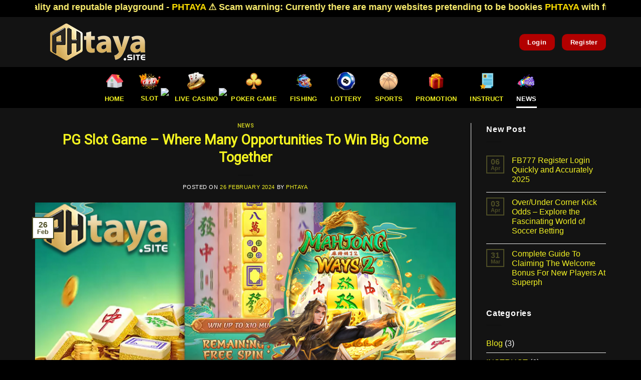

--- FILE ---
content_type: text/html; charset=UTF-8
request_url: https://phtaya.site/pg-slot-game/
body_size: 27585
content:
<!DOCTYPE html>
<!--[if IE 9 ]> <html lang="en-US" prefix="og: https://ogp.me/ns#" class="ie9 loading-site no-js"> <![endif]-->
<!--[if IE 8 ]> <html lang="en-US" prefix="og: https://ogp.me/ns#" class="ie8 loading-site no-js"> <![endif]-->
<!--[if (gte IE 9)|!(IE)]><!--><html lang="en-US" prefix="og: https://ogp.me/ns#" class="loading-site no-js"> <!--<![endif]-->
<head><meta charset="UTF-8" /><script>if(navigator.userAgent.match(/MSIE|Internet Explorer/i)||navigator.userAgent.match(/Trident\/7\..*?rv:11/i)){var href=document.location.href;if(!href.match(/[?&]nowprocket/)){if(href.indexOf("?")==-1){if(href.indexOf("#")==-1){document.location.href=href+"?nowprocket=1"}else{document.location.href=href.replace("#","?nowprocket=1#")}}else{if(href.indexOf("#")==-1){document.location.href=href+"&nowprocket=1"}else{document.location.href=href.replace("#","&nowprocket=1#")}}}}</script><script>class RocketLazyLoadScripts{constructor(){this.v="1.2.3",this.triggerEvents=["keydown","mousedown","mousemove","touchmove","touchstart","touchend","wheel"],this.userEventHandler=this._triggerListener.bind(this),this.touchStartHandler=this._onTouchStart.bind(this),this.touchMoveHandler=this._onTouchMove.bind(this),this.touchEndHandler=this._onTouchEnd.bind(this),this.clickHandler=this._onClick.bind(this),this.interceptedClicks=[],window.addEventListener("pageshow",t=>{this.persisted=t.persisted}),window.addEventListener("DOMContentLoaded",()=>{this._preconnect3rdParties()}),this.delayedScripts={normal:[],async:[],defer:[]},this.trash=[],this.allJQueries=[]}_addUserInteractionListener(t){if(document.hidden){t._triggerListener();return}this.triggerEvents.forEach(e=>window.addEventListener(e,t.userEventHandler,{passive:!0})),window.addEventListener("touchstart",t.touchStartHandler,{passive:!0}),window.addEventListener("mousedown",t.touchStartHandler),document.addEventListener("visibilitychange",t.userEventHandler)}_removeUserInteractionListener(){this.triggerEvents.forEach(t=>window.removeEventListener(t,this.userEventHandler,{passive:!0})),document.removeEventListener("visibilitychange",this.userEventHandler)}_onTouchStart(t){"HTML"!==t.target.tagName&&(window.addEventListener("touchend",this.touchEndHandler),window.addEventListener("mouseup",this.touchEndHandler),window.addEventListener("touchmove",this.touchMoveHandler,{passive:!0}),window.addEventListener("mousemove",this.touchMoveHandler),t.target.addEventListener("click",this.clickHandler),this._renameDOMAttribute(t.target,"onclick","rocket-onclick"),this._pendingClickStarted())}_onTouchMove(t){window.removeEventListener("touchend",this.touchEndHandler),window.removeEventListener("mouseup",this.touchEndHandler),window.removeEventListener("touchmove",this.touchMoveHandler,{passive:!0}),window.removeEventListener("mousemove",this.touchMoveHandler),t.target.removeEventListener("click",this.clickHandler),this._renameDOMAttribute(t.target,"rocket-onclick","onclick"),this._pendingClickFinished()}_onTouchEnd(t){window.removeEventListener("touchend",this.touchEndHandler),window.removeEventListener("mouseup",this.touchEndHandler),window.removeEventListener("touchmove",this.touchMoveHandler,{passive:!0}),window.removeEventListener("mousemove",this.touchMoveHandler)}_onClick(t){t.target.removeEventListener("click",this.clickHandler),this._renameDOMAttribute(t.target,"rocket-onclick","onclick"),this.interceptedClicks.push(t),t.preventDefault(),t.stopPropagation(),t.stopImmediatePropagation(),this._pendingClickFinished()}_replayClicks(){window.removeEventListener("touchstart",this.touchStartHandler,{passive:!0}),window.removeEventListener("mousedown",this.touchStartHandler),this.interceptedClicks.forEach(t=>{t.target.dispatchEvent(new MouseEvent("click",{view:t.view,bubbles:!0,cancelable:!0}))})}_waitForPendingClicks(){return new Promise(t=>{this._isClickPending?this._pendingClickFinished=t:t()})}_pendingClickStarted(){this._isClickPending=!0}_pendingClickFinished(){this._isClickPending=!1}_renameDOMAttribute(t,e,r){t.hasAttribute&&t.hasAttribute(e)&&(event.target.setAttribute(r,event.target.getAttribute(e)),event.target.removeAttribute(e))}_triggerListener(){this._removeUserInteractionListener(this),"loading"===document.readyState?document.addEventListener("DOMContentLoaded",this._loadEverythingNow.bind(this)):this._loadEverythingNow()}_preconnect3rdParties(){let t=[];document.querySelectorAll("script[type=rocketlazyloadscript]").forEach(e=>{if(e.hasAttribute("src")){let r=new URL(e.src).origin;r!==location.origin&&t.push({src:r,crossOrigin:e.crossOrigin||"module"===e.getAttribute("data-rocket-type")})}}),t=[...new Map(t.map(t=>[JSON.stringify(t),t])).values()],this._batchInjectResourceHints(t,"preconnect")}async _loadEverythingNow(){this.lastBreath=Date.now(),this._delayEventListeners(this),this._delayJQueryReady(this),this._handleDocumentWrite(),this._registerAllDelayedScripts(),this._preloadAllScripts(),await this._loadScriptsFromList(this.delayedScripts.normal),await this._loadScriptsFromList(this.delayedScripts.defer),await this._loadScriptsFromList(this.delayedScripts.async);try{await this._triggerDOMContentLoaded(),await this._triggerWindowLoad()}catch(t){console.error(t)}window.dispatchEvent(new Event("rocket-allScriptsLoaded")),this._waitForPendingClicks().then(()=>{this._replayClicks()}),this._emptyTrash()}_registerAllDelayedScripts(){document.querySelectorAll("script[type=rocketlazyloadscript]").forEach(t=>{t.hasAttribute("data-rocket-src")?t.hasAttribute("async")&&!1!==t.async?this.delayedScripts.async.push(t):t.hasAttribute("defer")&&!1!==t.defer||"module"===t.getAttribute("data-rocket-type")?this.delayedScripts.defer.push(t):this.delayedScripts.normal.push(t):this.delayedScripts.normal.push(t)})}async _transformScript(t){return new Promise((await this._littleBreath(),navigator.userAgent.indexOf("Firefox/")>0||""===navigator.vendor)?e=>{let r=document.createElement("script");[...t.attributes].forEach(t=>{let e=t.nodeName;"type"!==e&&("data-rocket-type"===e&&(e="type"),"data-rocket-src"===e&&(e="src"),r.setAttribute(e,t.nodeValue))}),t.text&&(r.text=t.text),r.hasAttribute("src")?(r.addEventListener("load",e),r.addEventListener("error",e)):(r.text=t.text,e());try{t.parentNode.replaceChild(r,t)}catch(i){e()}}:async e=>{function r(){t.setAttribute("data-rocket-status","failed"),e()}try{let i=t.getAttribute("data-rocket-type"),n=t.getAttribute("data-rocket-src");t.text,i?(t.type=i,t.removeAttribute("data-rocket-type")):t.removeAttribute("type"),t.addEventListener("load",function r(){t.setAttribute("data-rocket-status","executed"),e()}),t.addEventListener("error",r),n?(t.removeAttribute("data-rocket-src"),t.src=n):t.src="data:text/javascript;base64,"+window.btoa(unescape(encodeURIComponent(t.text)))}catch(s){r()}})}async _loadScriptsFromList(t){let e=t.shift();return e&&e.isConnected?(await this._transformScript(e),this._loadScriptsFromList(t)):Promise.resolve()}_preloadAllScripts(){this._batchInjectResourceHints([...this.delayedScripts.normal,...this.delayedScripts.defer,...this.delayedScripts.async],"preload")}_batchInjectResourceHints(t,e){var r=document.createDocumentFragment();t.forEach(t=>{let i=t.getAttribute&&t.getAttribute("data-rocket-src")||t.src;if(i){let n=document.createElement("link");n.href=i,n.rel=e,"preconnect"!==e&&(n.as="script"),t.getAttribute&&"module"===t.getAttribute("data-rocket-type")&&(n.crossOrigin=!0),t.crossOrigin&&(n.crossOrigin=t.crossOrigin),t.integrity&&(n.integrity=t.integrity),r.appendChild(n),this.trash.push(n)}}),document.head.appendChild(r)}_delayEventListeners(t){let e={};function r(t,r){!function t(r){!e[r]&&(e[r]={originalFunctions:{add:r.addEventListener,remove:r.removeEventListener},eventsToRewrite:[]},r.addEventListener=function(){arguments[0]=i(arguments[0]),e[r].originalFunctions.add.apply(r,arguments)},r.removeEventListener=function(){arguments[0]=i(arguments[0]),e[r].originalFunctions.remove.apply(r,arguments)});function i(t){return e[r].eventsToRewrite.indexOf(t)>=0?"rocket-"+t:t}}(t),e[t].eventsToRewrite.push(r)}function i(t,e){let r=t[e];Object.defineProperty(t,e,{get:()=>r||function(){},set(i){t["rocket"+e]=r=i}})}r(document,"DOMContentLoaded"),r(window,"DOMContentLoaded"),r(window,"load"),r(window,"pageshow"),r(document,"readystatechange"),i(document,"onreadystatechange"),i(window,"onload"),i(window,"onpageshow")}_delayJQueryReady(t){let e;function r(r){if(r&&r.fn&&!t.allJQueries.includes(r)){r.fn.ready=r.fn.init.prototype.ready=function(e){return t.domReadyFired?e.bind(document)(r):document.addEventListener("rocket-DOMContentLoaded",()=>e.bind(document)(r)),r([])};let i=r.fn.on;r.fn.on=r.fn.init.prototype.on=function(){if(this[0]===window){function t(t){return t.split(" ").map(t=>"load"===t||0===t.indexOf("load.")?"rocket-jquery-load":t).join(" ")}"string"==typeof arguments[0]||arguments[0]instanceof String?arguments[0]=t(arguments[0]):"object"==typeof arguments[0]&&Object.keys(arguments[0]).forEach(e=>{let r=arguments[0][e];delete arguments[0][e],arguments[0][t(e)]=r})}return i.apply(this,arguments),this},t.allJQueries.push(r)}e=r}r(window.jQuery),Object.defineProperty(window,"jQuery",{get:()=>e,set(t){r(t)}})}async _triggerDOMContentLoaded(){this.domReadyFired=!0,await this._littleBreath(),document.dispatchEvent(new Event("rocket-DOMContentLoaded")),await this._littleBreath(),window.dispatchEvent(new Event("rocket-DOMContentLoaded")),await this._littleBreath(),document.dispatchEvent(new Event("rocket-readystatechange")),await this._littleBreath(),document.rocketonreadystatechange&&document.rocketonreadystatechange()}async _triggerWindowLoad(){await this._littleBreath(),window.dispatchEvent(new Event("rocket-load")),await this._littleBreath(),window.rocketonload&&window.rocketonload(),await this._littleBreath(),this.allJQueries.forEach(t=>t(window).trigger("rocket-jquery-load")),await this._littleBreath();let t=new Event("rocket-pageshow");t.persisted=this.persisted,window.dispatchEvent(t),await this._littleBreath(),window.rocketonpageshow&&window.rocketonpageshow({persisted:this.persisted})}_handleDocumentWrite(){let t=new Map;document.write=document.writeln=function(e){let r=document.currentScript;r||console.error("WPRocket unable to document.write this: "+e);let i=document.createRange(),n=r.parentElement,s=t.get(r);void 0===s&&(s=r.nextSibling,t.set(r,s));let a=document.createDocumentFragment();i.setStart(a,0),a.appendChild(i.createContextualFragment(e)),n.insertBefore(a,s)}}async _littleBreath(){Date.now()-this.lastBreath>45&&(await this._requestAnimFrame(),this.lastBreath=Date.now())}async _requestAnimFrame(){return document.hidden?new Promise(t=>setTimeout(t)):new Promise(t=>requestAnimationFrame(t))}_emptyTrash(){this.trash.forEach(t=>t.remove())}static run(){let t=new RocketLazyLoadScripts;t._addUserInteractionListener(t)}}RocketLazyLoadScripts.run();</script>
	
	<link rel="profile" href="https://gmpg.org/xfn/11" />
	<link rel="pingback" href="https://phtaya.site/xmlrpc.php" />

	<script type="rocketlazyloadscript">(function(html){html.className = html.className.replace(/\bno-js\b/,'js')})(document.documentElement);</script>
	<style>img:is([sizes="auto" i], [sizes^="auto," i]) { contain-intrinsic-size: 3000px 1500px }</style>
	<meta name="viewport" content="width=device-width, initial-scale=1, maximum-scale=1" />
<!-- Search Engine Optimization by Rank Math - https://rankmath.com/ -->
<title>PG Slot Game - Where Many Opportunities To Win Big Come Together</title><link rel="preload" as="style" href="https://fonts.googleapis.com/css?family=Roboto%3Aregular%2Cregular%7C-apple-system%2C%20BlinkMacSystemFont%2C%20%26quot%3BSegoe%20UI%26quot%3B%2C%20Roboto%2C%20Oxygen-Sans%2C%20Ubuntu%2C%20Cantarell%2C%20%26quot%3BHelvetica%20Neue%26quot%3B%2C%20sans-serif%3Aregular%2Cregular%2C700%2Cregular&#038;display=swap" /><link rel="stylesheet" href="https://fonts.googleapis.com/css?family=Roboto%3Aregular%2Cregular%7C-apple-system%2C%20BlinkMacSystemFont%2C%20%26quot%3BSegoe%20UI%26quot%3B%2C%20Roboto%2C%20Oxygen-Sans%2C%20Ubuntu%2C%20Cantarell%2C%20%26quot%3BHelvetica%20Neue%26quot%3B%2C%20sans-serif%3Aregular%2Cregular%2C700%2Cregular&#038;display=swap" media="print" onload="this.media='all'" /><noscript><link rel="stylesheet" href="https://fonts.googleapis.com/css?family=Roboto%3Aregular%2Cregular%7C-apple-system%2C%20BlinkMacSystemFont%2C%20%26quot%3BSegoe%20UI%26quot%3B%2C%20Roboto%2C%20Oxygen-Sans%2C%20Ubuntu%2C%20Cantarell%2C%20%26quot%3BHelvetica%20Neue%26quot%3B%2C%20sans-serif%3Aregular%2Cregular%2C700%2Cregular&#038;display=swap" /></noscript>
<meta name="description" content="PG Slot Game provides players with a great entertainment space with a series of super interesting games. Along with that are the promotions…"/>
<meta name="robots" content="index, follow, max-snippet:-1, max-video-preview:-1, max-image-preview:large"/>
<link rel="canonical" href="https://phtaya.site/pg-slot-game/" />
<meta property="og:locale" content="en_US" />
<meta property="og:type" content="article" />
<meta property="og:title" content="PG Slot Game - Where Many Opportunities To Win Big Come Together" />
<meta property="og:description" content="PG Slot Game provides players with a great entertainment space with a series of super interesting games. Along with that are the promotions…" />
<meta property="og:url" content="https://phtaya.site/pg-slot-game/" />
<meta property="og:site_name" content="789win.uno" />
<meta property="article:section" content="NEWS" />
<meta property="og:image" content="https://phtaya.site/wp-content/uploads/2024/02/PG-Slot-Game-Where-Many-Opportunities-To-Win-Big-Come-Together.jpg" />
<meta property="og:image:secure_url" content="https://phtaya.site/wp-content/uploads/2024/02/PG-Slot-Game-Where-Many-Opportunities-To-Win-Big-Come-Together.jpg" />
<meta property="og:image:width" content="800" />
<meta property="og:image:height" content="400" />
<meta property="og:image:alt" content="PG Slot Game - Where Many Opportunities To Win Big Come Together" />
<meta property="og:image:type" content="image/jpeg" />
<meta property="article:published_time" content="2024-02-26T15:39:48+07:00" />
<meta name="twitter:card" content="summary_large_image" />
<meta name="twitter:title" content="PG Slot Game - Where Many Opportunities To Win Big Come Together" />
<meta name="twitter:description" content="PG Slot Game provides players with a great entertainment space with a series of super interesting games. Along with that are the promotions…" />
<meta name="twitter:image" content="https://phtaya.site/wp-content/uploads/2024/02/PG-Slot-Game-Where-Many-Opportunities-To-Win-Big-Come-Together.jpg" />
<meta name="twitter:label1" content="Written by" />
<meta name="twitter:data1" content="phtaya" />
<meta name="twitter:label2" content="Time to read" />
<meta name="twitter:data2" content="5 minutes" />
<script type="application/ld+json" class="rank-math-schema">{"@context":"https://schema.org","@graph":[{"@type":["Person","Organization"],"@id":"https://phtaya.site/#person","name":"789win.uno"},{"@type":"WebSite","@id":"https://phtaya.site/#website","url":"https://phtaya.site","name":"789win.uno","publisher":{"@id":"https://phtaya.site/#person"},"inLanguage":"en-US"},{"@type":"ImageObject","@id":"https://phtaya.site/wp-content/uploads/2024/02/PG-Slot-Game-Where-Many-Opportunities-To-Win-Big-Come-Together.jpg","url":"https://phtaya.site/wp-content/uploads/2024/02/PG-Slot-Game-Where-Many-Opportunities-To-Win-Big-Come-Together.jpg","width":"800","height":"400","caption":"PG Slot Game - Where Many Opportunities To Win Big Come Together","inLanguage":"en-US"},{"@type":"WebPage","@id":"https://phtaya.site/pg-slot-game/#webpage","url":"https://phtaya.site/pg-slot-game/","name":"PG Slot Game - Where Many Opportunities To Win Big Come Together","datePublished":"2024-02-26T15:39:48+07:00","dateModified":"2024-02-26T15:39:48+07:00","isPartOf":{"@id":"https://phtaya.site/#website"},"primaryImageOfPage":{"@id":"https://phtaya.site/wp-content/uploads/2024/02/PG-Slot-Game-Where-Many-Opportunities-To-Win-Big-Come-Together.jpg"},"inLanguage":"en-US"},{"@type":"Person","@id":"https://phtaya.site/author/789win-uno/","name":"phtaya","url":"https://phtaya.site/author/789win-uno/","image":{"@type":"ImageObject","@id":"https://secure.gravatar.com/avatar/d6e659c56fa66d8e00e17cecbc2a3e8096f45b268c3650983ed43ab12f2a9796?s=96&amp;d=mm&amp;r=g","url":"https://secure.gravatar.com/avatar/d6e659c56fa66d8e00e17cecbc2a3e8096f45b268c3650983ed43ab12f2a9796?s=96&amp;d=mm&amp;r=g","caption":"phtaya","inLanguage":"en-US"},"sameAs":["https://phtaya.site"]},{"@type":"BlogPosting","headline":"PG Slot Game - Where Many Opportunities To Win Big Come Together","keywords":"PG Slot Game","datePublished":"2024-02-26T15:39:48+07:00","dateModified":"2024-02-26T15:39:48+07:00","articleSection":"NEWS","author":{"@id":"https://phtaya.site/author/789win-uno/","name":"phtaya"},"publisher":{"@id":"https://phtaya.site/#person"},"description":"PG Slot Game provides players with a great entertainment space with a series of super interesting games. Along with that are the promotions\u2026","name":"PG Slot Game - Where Many Opportunities To Win Big Come Together","@id":"https://phtaya.site/pg-slot-game/#richSnippet","isPartOf":{"@id":"https://phtaya.site/pg-slot-game/#webpage"},"image":{"@id":"https://phtaya.site/wp-content/uploads/2024/02/PG-Slot-Game-Where-Many-Opportunities-To-Win-Big-Come-Together.jpg"},"inLanguage":"en-US","mainEntityOfPage":{"@id":"https://phtaya.site/pg-slot-game/#webpage"}}]}</script>
<!-- /Rank Math WordPress SEO plugin -->

<link rel='dns-prefetch' href='//www.googletagmanager.com' />
<link rel='dns-prefetch' href='//cdn.jsdelivr.net' />
<link rel='dns-prefetch' href='//fonts.googleapis.com' />
<link href='https://fonts.gstatic.com' crossorigin rel='preconnect' />
<link rel="alternate" type="application/rss+xml" title=" &raquo; Feed" href="https://phtaya.site/feed/" />
<link rel="alternate" type="application/rss+xml" title=" &raquo; Comments Feed" href="https://phtaya.site/comments/feed/" />
<link rel="alternate" type="application/rss+xml" title=" &raquo; PG Slot Game &#8211; Where Many Opportunities To Win Big Come Together Comments Feed" href="https://phtaya.site/pg-slot-game/feed/" />
<link rel="prefetch" href="https://phtaya.site/wp-content/themes/flatsome/assets/js/chunk.countup.fe2c1016.js" />
<link rel="prefetch" href="https://phtaya.site/wp-content/themes/flatsome/assets/js/chunk.sticky-sidebar.a58a6557.js" />
<link rel="prefetch" href="https://phtaya.site/wp-content/themes/flatsome/assets/js/chunk.tooltips.29144c1c.js" />
<link rel="prefetch" href="https://phtaya.site/wp-content/themes/flatsome/assets/js/chunk.vendors-popups.947eca5c.js" />
<link rel="prefetch" href="https://phtaya.site/wp-content/themes/flatsome/assets/js/chunk.vendors-slider.f0d2cbc9.js" />
<style id='wp-emoji-styles-inline-css' type='text/css'>

	img.wp-smiley, img.emoji {
		display: inline !important;
		border: none !important;
		box-shadow: none !important;
		height: 1em !important;
		width: 1em !important;
		margin: 0 0.07em !important;
		vertical-align: -0.1em !important;
		background: none !important;
		padding: 0 !important;
	}
</style>
<style id='wp-block-library-inline-css' type='text/css'>
:root{--wp-admin-theme-color:#007cba;--wp-admin-theme-color--rgb:0,124,186;--wp-admin-theme-color-darker-10:#006ba1;--wp-admin-theme-color-darker-10--rgb:0,107,161;--wp-admin-theme-color-darker-20:#005a87;--wp-admin-theme-color-darker-20--rgb:0,90,135;--wp-admin-border-width-focus:2px;--wp-block-synced-color:#7a00df;--wp-block-synced-color--rgb:122,0,223;--wp-bound-block-color:var(--wp-block-synced-color)}@media (min-resolution:192dpi){:root{--wp-admin-border-width-focus:1.5px}}.wp-element-button{cursor:pointer}:root{--wp--preset--font-size--normal:16px;--wp--preset--font-size--huge:42px}:root .has-very-light-gray-background-color{background-color:#eee}:root .has-very-dark-gray-background-color{background-color:#313131}:root .has-very-light-gray-color{color:#eee}:root .has-very-dark-gray-color{color:#313131}:root .has-vivid-green-cyan-to-vivid-cyan-blue-gradient-background{background:linear-gradient(135deg,#00d084,#0693e3)}:root .has-purple-crush-gradient-background{background:linear-gradient(135deg,#34e2e4,#4721fb 50%,#ab1dfe)}:root .has-hazy-dawn-gradient-background{background:linear-gradient(135deg,#faaca8,#dad0ec)}:root .has-subdued-olive-gradient-background{background:linear-gradient(135deg,#fafae1,#67a671)}:root .has-atomic-cream-gradient-background{background:linear-gradient(135deg,#fdd79a,#004a59)}:root .has-nightshade-gradient-background{background:linear-gradient(135deg,#330968,#31cdcf)}:root .has-midnight-gradient-background{background:linear-gradient(135deg,#020381,#2874fc)}.has-regular-font-size{font-size:1em}.has-larger-font-size{font-size:2.625em}.has-normal-font-size{font-size:var(--wp--preset--font-size--normal)}.has-huge-font-size{font-size:var(--wp--preset--font-size--huge)}.has-text-align-center{text-align:center}.has-text-align-left{text-align:left}.has-text-align-right{text-align:right}#end-resizable-editor-section{display:none}.aligncenter{clear:both}.items-justified-left{justify-content:flex-start}.items-justified-center{justify-content:center}.items-justified-right{justify-content:flex-end}.items-justified-space-between{justify-content:space-between}.screen-reader-text{border:0;clip-path:inset(50%);height:1px;margin:-1px;overflow:hidden;padding:0;position:absolute;width:1px;word-wrap:normal!important}.screen-reader-text:focus{background-color:#ddd;clip-path:none;color:#444;display:block;font-size:1em;height:auto;left:5px;line-height:normal;padding:15px 23px 14px;text-decoration:none;top:5px;width:auto;z-index:100000}html :where(.has-border-color){border-style:solid}html :where([style*=border-top-color]){border-top-style:solid}html :where([style*=border-right-color]){border-right-style:solid}html :where([style*=border-bottom-color]){border-bottom-style:solid}html :where([style*=border-left-color]){border-left-style:solid}html :where([style*=border-width]){border-style:solid}html :where([style*=border-top-width]){border-top-style:solid}html :where([style*=border-right-width]){border-right-style:solid}html :where([style*=border-bottom-width]){border-bottom-style:solid}html :where([style*=border-left-width]){border-left-style:solid}html :where(img[class*=wp-image-]){height:auto;max-width:100%}:where(figure){margin:0 0 1em}html :where(.is-position-sticky){--wp-admin--admin-bar--position-offset:var(--wp-admin--admin-bar--height,0px)}@media screen and (max-width:600px){html :where(.is-position-sticky){--wp-admin--admin-bar--position-offset:0px}}
</style>
<style id='classic-theme-styles-inline-css' type='text/css'>
/*! This file is auto-generated */
.wp-block-button__link{color:#fff;background-color:#32373c;border-radius:9999px;box-shadow:none;text-decoration:none;padding:calc(.667em + 2px) calc(1.333em + 2px);font-size:1.125em}.wp-block-file__button{background:#32373c;color:#fff;text-decoration:none}
</style>
<link data-minify="1" rel='stylesheet' id='menu-image-css' href='https://phtaya.site/wp-content/cache/min/1/wp-content/plugins/menu-image/includes/css/menu-image.css?ver=1758135174' type='text/css' media='all' />
<link data-minify="1" rel='stylesheet' id='dashicons-css' href='https://phtaya.site/wp-content/cache/min/1/wp-includes/css/dashicons.min.css?ver=1758135174' type='text/css' media='all' />
<link data-minify="1" rel='stylesheet' id='flatsome-main-css' href='https://phtaya.site/wp-content/cache/min/1/wp-content/themes/flatsome/assets/css/flatsome.css?ver=1758135174' type='text/css' media='all' />
<style id='flatsome-main-inline-css' type='text/css'>
@font-face {
				font-family: "fl-icons";
				font-display: block;
				src: url(https://phtaya.site/wp-content/themes/flatsome/assets/css/icons/fl-icons.eot?v=3.15.6);
				src:
					url(https://phtaya.site/wp-content/themes/flatsome/assets/css/icons/fl-icons.eot#iefix?v=3.15.6) format("embedded-opentype"),
					url(https://phtaya.site/wp-content/themes/flatsome/assets/css/icons/fl-icons.woff2?v=3.15.6) format("woff2"),
					url(https://phtaya.site/wp-content/themes/flatsome/assets/css/icons/fl-icons.ttf?v=3.15.6) format("truetype"),
					url(https://phtaya.site/wp-content/themes/flatsome/assets/css/icons/fl-icons.woff?v=3.15.6) format("woff"),
					url(https://phtaya.site/wp-content/themes/flatsome/assets/css/icons/fl-icons.svg?v=3.15.6#fl-icons) format("svg");
			}
</style>
<link rel='stylesheet' id='flatsome-style-css' href='https://phtaya.site/wp-content/themes/theme-1/style.css?ver=3.0' type='text/css' media='all' />

<style id='rocket-lazyload-inline-css' type='text/css'>
.rll-youtube-player{position:relative;padding-bottom:56.23%;height:0;overflow:hidden;max-width:100%;}.rll-youtube-player:focus-within{outline: 2px solid currentColor;outline-offset: 5px;}.rll-youtube-player iframe{position:absolute;top:0;left:0;width:100%;height:100%;z-index:100;background:0 0}.rll-youtube-player img{bottom:0;display:block;left:0;margin:auto;max-width:100%;width:100%;position:absolute;right:0;top:0;border:none;height:auto;-webkit-transition:.4s all;-moz-transition:.4s all;transition:.4s all}.rll-youtube-player img:hover{-webkit-filter:brightness(75%)}.rll-youtube-player .play{height:100%;width:100%;left:0;top:0;position:absolute;background:url(https://phtaya.site/wp-content/plugins/wp-rocket/assets/img/youtube.png) no-repeat center;background-color: transparent !important;cursor:pointer;border:none;}
</style>
<script type="rocketlazyloadscript" data-rocket-type="text/javascript" data-rocket-src="https://phtaya.site/wp-includes/js/jquery/jquery.min.js?ver=3.7.1" id="jquery-core-js" defer></script>
<script type="rocketlazyloadscript" data-rocket-type="text/javascript" data-rocket-src="https://phtaya.site/wp-includes/js/jquery/jquery-migrate.min.js?ver=3.4.1" id="jquery-migrate-js" defer></script>

<!-- Google tag (gtag.js) snippet added by Site Kit -->
<!-- Google Analytics snippet added by Site Kit -->
<script type="rocketlazyloadscript" data-rocket-type="text/javascript" data-rocket-src="https://www.googletagmanager.com/gtag/js?id=GT-5DCP9VVV" id="google_gtagjs-js" async></script>
<script type="rocketlazyloadscript" data-rocket-type="text/javascript" id="google_gtagjs-js-after">
/* <![CDATA[ */
window.dataLayer = window.dataLayer || [];function gtag(){dataLayer.push(arguments);}
gtag("set","linker",{"domains":["phtaya.site"]});
gtag("js", new Date());
gtag("set", "developer_id.dZTNiMT", true);
gtag("config", "GT-5DCP9VVV");
/* ]]> */
</script>
<link rel="https://api.w.org/" href="https://phtaya.site/wp-json/" /><link rel="alternate" title="JSON" type="application/json" href="https://phtaya.site/wp-json/wp/v2/posts/1493" /><link rel="EditURI" type="application/rsd+xml" title="RSD" href="https://phtaya.site/xmlrpc.php?rsd" />
<meta name="generator" content="WordPress 6.8.3" />
<link rel='shortlink' href='https://phtaya.site/?p=1493' />
<link rel="alternate" title="oEmbed (JSON)" type="application/json+oembed" href="https://phtaya.site/wp-json/oembed/1.0/embed?url=https%3A%2F%2Fphtaya.site%2Fpg-slot-game%2F" />
<link rel="alternate" title="oEmbed (XML)" type="text/xml+oembed" href="https://phtaya.site/wp-json/oembed/1.0/embed?url=https%3A%2F%2Fphtaya.site%2Fpg-slot-game%2F&#038;format=xml" />
<meta name="generator" content="Site Kit by Google 1.161.0" /><style>.bg{opacity: 0; transition: opacity 1s; -webkit-transition: opacity 1s;} .bg-loaded{opacity: 1;}</style><!--[if IE]><link rel="stylesheet" type="text/css" href="https://phtaya.site/wp-content/themes/flatsome/assets/css/ie-fallback.css"><script src="//cdnjs.cloudflare.com/ajax/libs/html5shiv/3.6.1/html5shiv.js"></script><script>var head = document.getElementsByTagName('head')[0],style = document.createElement('style');style.type = 'text/css';style.styleSheet.cssText = ':before,:after{content:none !important';head.appendChild(style);setTimeout(function(){head.removeChild(style);}, 0);</script><script src="https://phtaya.site/wp-content/themes/flatsome/assets/libs/ie-flexibility.js"></script><![endif]--><!-- Meta Pixel Code -->
<script type="rocketlazyloadscript">
!function(f,b,e,v,n,t,s)
{if(f.fbq)return;n=f.fbq=function(){n.callMethod?
n.callMethod.apply(n,arguments):n.queue.push(arguments)};
if(!f._fbq)f._fbq=n;n.push=n;n.loaded=!0;n.version='2.0';
n.queue=[];t=b.createElement(e);t.async=!0;
t.src=v;s=b.getElementsByTagName(e)[0];
s.parentNode.insertBefore(t,s)}(window, document,'script',
'https://connect.facebook.net/en_US/fbevents.js');
fbq('init', '3602611543315922');
fbq('track', 'PageView');
</script>
<noscript><img height="1" width="1" style="display:none"
src="https://www.facebook.com/tr?id=3602611543315922&ev=PageView&noscript=1"
/></noscript>
<!-- End Meta Pixel Code -->
<!-- Google tag (gtag.js) -->
<script type="rocketlazyloadscript" async data-rocket-src="https://www.googletagmanager.com/gtag/js?id=G-Y650VBPNM9"></script>
<script type="rocketlazyloadscript">
  window.dataLayer = window.dataLayer || [];
  function gtag(){dataLayer.push(arguments);}
  gtag('js', new Date());

  gtag('config', 'G-Y650VBPNM9');
</script><link rel="icon" href="https://phtaya.site/wp-content/uploads/2024/01/cropped-favicon-ph-32x32.png" sizes="32x32" />
<link rel="icon" href="https://phtaya.site/wp-content/uploads/2024/01/cropped-favicon-ph-192x192.png" sizes="192x192" />
<link rel="apple-touch-icon" href="https://phtaya.site/wp-content/uploads/2024/01/cropped-favicon-ph-180x180.png" />
<meta name="msapplication-TileImage" content="https://phtaya.site/wp-content/uploads/2024/01/cropped-favicon-ph-270x270.png" />
<style id="custom-css" type="text/css">:root {--primary-color: #4e4e26;}.container-width, .full-width .ubermenu-nav, .container, .row{max-width: 1170px}.row.row-collapse{max-width: 1140px}.row.row-small{max-width: 1162.5px}.row.row-large{max-width: 1200px}.sticky-add-to-cart--active, #wrapper,#main,#main.dark{background-color: #131313}.header-main{height: 100px}#logo img{max-height: 100px}#logo{width:250px;}.header-bottom{min-height: 59px}.header-top{min-height: 20px}.transparent .header-main{height: 130px}.transparent #logo img{max-height: 130px}.has-transparent + .page-title:first-of-type,.has-transparent + #main > .page-title,.has-transparent + #main > div > .page-title,.has-transparent + #main .page-header-wrapper:first-of-type .page-title{padding-top: 210px;}.transparent .header-wrapper{background-color: #000000!important;}.transparent .top-divider{display: none;}.header.show-on-scroll,.stuck .header-main{height:70px!important}.stuck #logo img{max-height: 70px!important}.header-bg-color {background-color: #131313}.header-bottom {background-color: #000000}.header-main .nav > li > a{line-height: 42px }.stuck .header-main .nav > li > a{line-height: 50px }.header-bottom-nav > li > a{line-height: 16px }@media (max-width: 549px) {.header-main{height: 70px}#logo img{max-height: 70px}}.nav-dropdown{font-size:100%}.header-top{background-color:#000000!important;}/* Color */.accordion-title.active, .has-icon-bg .icon .icon-inner,.logo a, .primary.is-underline, .primary.is-link, .badge-outline .badge-inner, .nav-outline > li.active> a,.nav-outline >li.active > a, .cart-icon strong,[data-color='primary'], .is-outline.primary{color: #4e4e26;}/* Color !important */[data-text-color="primary"]{color: #4e4e26!important;}/* Background Color */[data-text-bg="primary"]{background-color: #4e4e26;}/* Background */.scroll-to-bullets a,.featured-title, .label-new.menu-item > a:after, .nav-pagination > li > .current,.nav-pagination > li > span:hover,.nav-pagination > li > a:hover,.has-hover:hover .badge-outline .badge-inner,button[type="submit"], .button.wc-forward:not(.checkout):not(.checkout-button), .button.submit-button, .button.primary:not(.is-outline),.featured-table .title,.is-outline:hover, .has-icon:hover .icon-label,.nav-dropdown-bold .nav-column li > a:hover, .nav-dropdown.nav-dropdown-bold > li > a:hover, .nav-dropdown-bold.dark .nav-column li > a:hover, .nav-dropdown.nav-dropdown-bold.dark > li > a:hover, .header-vertical-menu__opener ,.is-outline:hover, .tagcloud a:hover,.grid-tools a, input[type='submit']:not(.is-form), .box-badge:hover .box-text, input.button.alt,.nav-box > li > a:hover,.nav-box > li.active > a,.nav-pills > li.active > a ,.current-dropdown .cart-icon strong, .cart-icon:hover strong, .nav-line-bottom > li > a:before, .nav-line-grow > li > a:before, .nav-line > li > a:before,.banner, .header-top, .slider-nav-circle .flickity-prev-next-button:hover svg, .slider-nav-circle .flickity-prev-next-button:hover .arrow, .primary.is-outline:hover, .button.primary:not(.is-outline), input[type='submit'].primary, input[type='submit'].primary, input[type='reset'].button, input[type='button'].primary, .badge-inner{background-color: #4e4e26;}/* Border */.nav-vertical.nav-tabs > li.active > a,.scroll-to-bullets a.active,.nav-pagination > li > .current,.nav-pagination > li > span:hover,.nav-pagination > li > a:hover,.has-hover:hover .badge-outline .badge-inner,.accordion-title.active,.featured-table,.is-outline:hover, .tagcloud a:hover,blockquote, .has-border, .cart-icon strong:after,.cart-icon strong,.blockUI:before, .processing:before,.loading-spin, .slider-nav-circle .flickity-prev-next-button:hover svg, .slider-nav-circle .flickity-prev-next-button:hover .arrow, .primary.is-outline:hover{border-color: #4e4e26}.nav-tabs > li.active > a{border-top-color: #4e4e26}.widget_shopping_cart_content .blockUI.blockOverlay:before { border-left-color: #4e4e26 }.woocommerce-checkout-review-order .blockUI.blockOverlay:before { border-left-color: #4e4e26 }/* Fill */.slider .flickity-prev-next-button:hover svg,.slider .flickity-prev-next-button:hover .arrow{fill: #4e4e26;}body{font-size: 100%;}@media screen and (max-width: 549px){body{font-size: 100%;}}body{font-family:"-apple-system, BlinkMacSystemFont, "Segoe UI", Roboto, Oxygen-Sans, Ubuntu, Cantarell, "Helvetica Neue", sans-serif", sans-serif}body{font-weight: 0}body{color: #ffffff}.nav > li > a {font-family:"-apple-system, BlinkMacSystemFont, "Segoe UI", Roboto, Oxygen-Sans, Ubuntu, Cantarell, "Helvetica Neue", sans-serif", sans-serif;}.mobile-sidebar-levels-2 .nav > li > ul > li > a {font-family:"-apple-system, BlinkMacSystemFont, "Segoe UI", Roboto, Oxygen-Sans, Ubuntu, Cantarell, "Helvetica Neue", sans-serif", sans-serif;}.nav > li > a {font-weight: 700;}.mobile-sidebar-levels-2 .nav > li > ul > li > a {font-weight: 700;}h1,h2,h3,h4,h5,h6,.heading-font, .off-canvas-center .nav-sidebar.nav-vertical > li > a{font-family: "Roboto", sans-serif;}h1,h2,h3,h4,h5,h6,.heading-font,.banner h1,.banner h2{font-weight: 0;}h1,h2,h3,h4,h5,h6,.heading-font{color: #f3f320;}.breadcrumbs{text-transform: none;}button,.button{text-transform: none;}.nav > li > a, .links > li > a{text-transform: none;}.section-title span{text-transform: none;}h3.widget-title,span.widget-title{text-transform: none;}.alt-font{font-family: "-apple-system, BlinkMacSystemFont, "Segoe UI", Roboto, Oxygen-Sans, Ubuntu, Cantarell, "Helvetica Neue", sans-serif", sans-serif;}.alt-font{font-weight: 0!important;}.header:not(.transparent) .top-bar-nav > li > a {color: #161212;}.header:not(.transparent) .top-bar-nav.nav > li > a:hover,.header:not(.transparent) .top-bar-nav.nav > li.active > a,.header:not(.transparent) .top-bar-nav.nav > li.current > a,.header:not(.transparent) .top-bar-nav.nav > li > a.active,.header:not(.transparent) .top-bar-nav.nav > li > a.current{color: #000000;}.top-bar-nav.nav-line-bottom > li > a:before,.top-bar-nav.nav-line-grow > li > a:before,.top-bar-nav.nav-line > li > a:before,.top-bar-nav.nav-box > li > a:hover,.top-bar-nav.nav-box > li.active > a,.top-bar-nav.nav-pills > li > a:hover,.top-bar-nav.nav-pills > li.active > a{color:#FFF!important;background-color: #000000;}.header:not(.transparent) .header-bottom-nav.nav > li > a{color: #f3f320;}.header:not(.transparent) .header-bottom-nav.nav > li > a:hover,.header:not(.transparent) .header-bottom-nav.nav > li.active > a,.header:not(.transparent) .header-bottom-nav.nav > li.current > a,.header:not(.transparent) .header-bottom-nav.nav > li > a.active,.header:not(.transparent) .header-bottom-nav.nav > li > a.current{color: #ffffff;}.header-bottom-nav.nav-line-bottom > li > a:before,.header-bottom-nav.nav-line-grow > li > a:before,.header-bottom-nav.nav-line > li > a:before,.header-bottom-nav.nav-box > li > a:hover,.header-bottom-nav.nav-box > li.active > a,.header-bottom-nav.nav-pills > li > a:hover,.header-bottom-nav.nav-pills > li.active > a{color:#FFF!important;background-color: #ffffff;}a{color: #f3f324;}a:hover{color: #f40a0a;}.tagcloud a:hover{border-color: #f40a0a;background-color: #f40a0a;}.footer-1{background-color: rgba(45,132,239,0.91)}.footer-2{background-color: #777777}.absolute-footer, html{background-color: #000000}/* Custom CSS */.mycolor { color: #ffe100;}.hot{position: absolute;right: -30%;top: 50%;}.live-1{position: absolute;right: -20%;top: 50%;}.ng-scope>button.scope_button_1{ border-radius: 21px 0 0 21px;}.ng-scope>button.scope_button_2{margin-left: -5px;border-radius: 0 21px 21px 0;}.ng-scope>button:hover {background-image: linear-gradient(to bottom, #dfe615, #32c85d);}.ng-scope > button {/* Các thuộc tính khác giữ nguyên */color: #fff !important;text-shadow: none !important;-webkit-text-fill-color: #fff !important;}.ng-scope>button.scope_button_1{ border-radius: 21px 0 0 21px;}.ng-scope>button.scope_button_2{margin-left: -5px;border-radius: 0 21px 21px 0;}.ng-scope>button.scope_button_1::before {content: '';display: inline-block;margin-right: 9px;width: 16px;height: 14px;vertical-align: middle;-webkit-mask-size: contain;mask-size: contain;-webkit-mask-position: center;mask-position: center;-webkit-mask-repeat: no-repeat;mask-repeat: no-repeat;-webkit-mask-image: url(https://jljl7.com.ph/wp-content/uploads/2024/09/buton1.webp);mask-image: url(https://jljl7.com.ph/wp-content/uploads/2024/09/buton1.webp);background: #fff;}.ng-scope>button.scope_button_2::before {content: '';display: inline-block;margin-right: 9px;width: 16px;height: 14px;vertical-align: middle;-webkit-mask-size: contain;mask-size: contain;-webkit-mask-position: center;mask-position: center;-webkit-mask-repeat: no-repeat;mask-repeat: no-repeat;-webkit-mask-image: url(https://jljl7.com.ph/wp-content/uploads/2024/09/buton2.webp);mask-image: url(https://jljl7.com.ph/wp-content/uploads/2024/09/buton2.webp);background: #fff;}.ng-scope>button:hover {background-image: linear-gradient(to bottom, #86007b, #32c85d);}.tabmo {color: gold !important; /* Màu vàng kim cho toàn bộ văn bản */}.tabmo a {color: red !important; /* Màu đỏ cho các liên kết */}/* Định dạng chung cho cả hai nút */ .ng-scope {display: flex; /* Sử dụng flex để dễ dàng điều chỉnh vị trí */justify-content: flex-start; /* Căn nút sang bên trái */gap: 10px; /* Tạo khoảng cách giữa các nút */}.label-new.menu-item > a:after{content:"New";}.label-hot.menu-item > a:after{content:"Hot";}.label-sale.menu-item > a:after{content:"Sale";}.label-popular.menu-item > a:after{content:"Popular";}</style><noscript><style id="rocket-lazyload-nojs-css">.rll-youtube-player, [data-lazy-src]{display:none !important;}</style></noscript></head>

<body class="wp-singular post-template-default single single-post postid-1493 single-format-standard wp-theme-flatsome wp-child-theme-theme-1 full-width lightbox nav-dropdown-has-arrow nav-dropdown-has-shadow nav-dropdown-has-border">


<a class="skip-link screen-reader-text" href="#main">Skip to content</a>

<div id="wrapper">

	
	<header id="header" class="header has-sticky sticky-jump">
		<div class="header-wrapper">
			<div id="top-bar" class="header-top hide-for-sticky nav-dark">
    <div class="flex-row container">
      <div class="flex-col hide-for-medium flex-left">
          <ul class="nav nav-left medium-nav-center nav-small  nav-divided">
                        </ul>
      </div>

      <div class="flex-col hide-for-medium flex-center">
          <ul class="nav nav-center nav-small  nav-divided">
                        </ul>
      </div>

      <div class="flex-col hide-for-medium flex-right">
         <ul class="nav top-bar-nav nav-right nav-small  nav-divided">
              <li class="html custom html_topbar_left"><marquee onmouseover="this.stop()" onmouseout="this.start()" style= "color:#fff270; font-size:18px" ><p><strong> ✨ Welcome to Asia's top reputable, quality and reputable playground - <a class="mycolor"> PHTAYA </a> ⚠️ Scam warning: Currently there are many websites pretending to be bookies <a class="mycolor"> PHTAYA </a> with fraudulent purposes. It is recommended that members increase their vigilance and access the correct link of the house through the website: <a class="mycolor"> website link </a> 🏆 Please click REGISTER or LOG IN (Now right corner below) to participate and experience. THANK YOU !!! ⭐️</strong></p></marquee></li>          </ul>
      </div>

            <div class="flex-col show-for-medium flex-grow">
          <ul class="nav nav-center nav-small mobile-nav  nav-divided">
              <li class="html custom html_topbar_left"><marquee onmouseover="this.stop()" onmouseout="this.start()" style= "color:#fff270; font-size:18px" ><p><strong> ✨ Welcome to Asia's top reputable, quality and reputable playground - <a class="mycolor"> PHTAYA </a> ⚠️ Scam warning: Currently there are many websites pretending to be bookies <a class="mycolor"> PHTAYA </a> with fraudulent purposes. It is recommended that members increase their vigilance and access the correct link of the house through the website: <a class="mycolor"> website link </a> 🏆 Please click REGISTER or LOG IN (Now right corner below) to participate and experience. THANK YOU !!! ⭐️</strong></p></marquee></li>          </ul>
      </div>
      
    </div>
</div>
<div id="masthead" class="header-main nav-dark">
      <div class="header-inner flex-row container logo-left medium-logo-center" role="navigation">

          <!-- Logo -->
          <div id="logo" class="flex-col logo">
            
<!-- Header logo -->
<a href="https://phtaya.site/" title="" rel="home">
		<img width="250" height="80" src="data:image/svg+xml,%3Csvg%20xmlns='http://www.w3.org/2000/svg'%20viewBox='0%200%20250%2080'%3E%3C/svg%3E" class="header_logo header-logo" alt="" data-lazy-src="https://phtaya.site/wp-content/uploads/2024/01/logo-site.png"/><noscript><img width="250" height="80" src="https://phtaya.site/wp-content/uploads/2024/01/logo-site.png" class="header_logo header-logo" alt=""/></noscript><img  width="250" height="80" src="data:image/svg+xml,%3Csvg%20xmlns='http://www.w3.org/2000/svg'%20viewBox='0%200%20250%2080'%3E%3C/svg%3E" class="header-logo-dark" alt="" data-lazy-src="https://phtaya.site/wp-content/uploads/2024/01/logo-site.png"/><noscript><img  width="250" height="80" src="https://phtaya.site/wp-content/uploads/2024/01/logo-site.png" class="header-logo-dark" alt=""/></noscript></a>
          </div>

          <!-- Mobile Left Elements -->
          <div class="flex-col show-for-medium flex-left">
            <ul class="mobile-nav nav nav-left ">
              <li class="nav-icon has-icon">
  		<a href="#" data-open="#main-menu" data-pos="left" data-bg="main-menu-overlay" data-color="dark" class="is-small" aria-label="Menu" aria-controls="main-menu" aria-expanded="false">
		
		  <i class="icon-menu" ></i>
		  		</a>
	</li>            </ul>
          </div>

          <!-- Left Elements -->
          <div class="flex-col hide-for-medium flex-left
            flex-grow">
            <ul class="header-nav header-nav-main nav nav-left  nav-uppercase" >
                          </ul>
          </div>

          <!-- Right Elements -->
          <div class="flex-col hide-for-medium flex-right">
            <ul class="header-nav header-nav-main nav nav-right  nav-uppercase">
              <li class="html header-button-1">
	<div class="header-button">
	<a rel="noopener noreferrer" href="https://soa111.60756.vip/register.html" target="_blank" class="button alert is-medium"  style="border-radius:10px;">
    <span>Login</span>
  </a>
	</div>
</li>


<li class="html header-button-2">
	<div class="header-button">
	<a rel="noopener noreferrer" href="https://soa111.60756.vip/register.html" target="_blank" class="button alert is-medium"  style="border-radius:10px;">
    <span>Register</span>
  </a>
	</div>
</li>
            </ul>
          </div>

          <!-- Mobile Right Elements -->
          <div class="flex-col show-for-medium flex-right">
            <ul class="mobile-nav nav nav-right ">
                          </ul>
          </div>

      </div>
     
            <div class="container"><div class="top-divider full-width"></div></div>
      </div><div id="wide-nav" class="header-bottom wide-nav flex-has-center">
    <div class="flex-row container">

                        <div class="flex-col hide-for-medium flex-left">
                <ul class="nav header-nav header-bottom-nav nav-left  nav-line-bottom nav-spacing-xlarge nav-uppercase nav-prompts-overlay">
                                    </ul>
            </div>
            
                        <div class="flex-col hide-for-medium flex-center">
                <ul class="nav header-nav header-bottom-nav nav-center  nav-line-bottom nav-spacing-xlarge nav-uppercase nav-prompts-overlay">
                    <li id="menu-item-1138" class="menu-item menu-item-type-post_type menu-item-object-page menu-item-home menu-item-1138 menu-item-design-default"><a href="https://phtaya.site/" class="menu-image-title-below menu-image-not-hovered nav-top-link" class="nav-top-link"><img width="34" height="36" src="data:image/svg+xml,%3Csvg%20xmlns='http://www.w3.org/2000/svg'%20viewBox='0%200%2034%2036'%3E%3C/svg%3E" class="menu-image menu-image-title-below" alt="Icon trang chủ" decoding="async" data-lazy-src="https://phtaya.site/wp-content/uploads/2024/01/icon-trang-chu-34x36.png" /><noscript><img width="34" height="36" src="https://phtaya.site/wp-content/uploads/2024/01/icon-trang-chu-34x36.png" class="menu-image menu-image-title-below" alt="Icon trang chủ" decoding="async" /></noscript><span class="menu-image-title-below menu-image-title">HOME</span></a></li>
<li id="menu-item-1137" class="menu-item menu-item-type-post_type menu-item-object-page menu-item-1137 menu-item-design-default"><a href="https://phtaya.site/slot-phtaya/" class="menu-image-title-below menu-image-not-hovered nav-top-link" class="nav-top-link"><img width="48" height="33" src="data:image/svg+xml,%3Csvg%20xmlns='http://www.w3.org/2000/svg'%20viewBox='0%200%2048%2033'%3E%3C/svg%3E" class="menu-image menu-image-title-below" alt="Icon slot" decoding="async" data-lazy-src="https://phtaya.site/wp-content/uploads/2024/01/icon-no-hu-48x33.png" /><noscript><img width="48" height="33" src="https://phtaya.site/wp-content/uploads/2024/01/icon-no-hu-48x33.png" class="menu-image menu-image-title-below" alt="Icon slot" decoding="async" /></noscript><span class="menu-image-title-below menu-image-title">SLOT <span class="hot"><img src="data:image/svg+xml,%3Csvg%20xmlns='http://www.w3.org/2000/svg'%20viewBox='0%200%200%200'%3E%3C/svg%3E" data-lazy-src="https://0kqo9br0eyii.jquut.net/system-assets/Web.Portal/Image/Upload/Promotion/1932248931ec4d2f9dc79993f8e74039.gif"><noscript><img src="https://0kqo9br0eyii.jquut.net/system-assets/Web.Portal/Image/Upload/Promotion/1932248931ec4d2f9dc79993f8e74039.gif"></noscript></span></a></li>
<li id="menu-item-1136" class="menu-item menu-item-type-post_type menu-item-object-page current_page_parent menu-item-1136 menu-item-design-default"><a href="https://phtaya.site/live-casino/" class="menu-image-title-below menu-image-not-hovered nav-top-link" class="nav-top-link"><img width="36" height="36" src="data:image/svg+xml,%3Csvg%20xmlns='http://www.w3.org/2000/svg'%20viewBox='0%200%2036%2036'%3E%3C/svg%3E" class="menu-image menu-image-title-below" alt="Icon live casino" decoding="async" data-lazy-src="https://phtaya.site/wp-content/uploads/2024/01/icon-live-casino-36x36.png" /><noscript><img width="36" height="36" src="https://phtaya.site/wp-content/uploads/2024/01/icon-live-casino-36x36.png" class="menu-image menu-image-title-below" alt="Icon live casino" decoding="async" /></noscript><span class="menu-image-title-below menu-image-title">LIVE CASINO <span class="live-1"><img src="data:image/svg+xml,%3Csvg%20xmlns='http://www.w3.org/2000/svg'%20viewBox='0%200%200%200'%3E%3C/svg%3E" data-lazy-src="https://789win.network/wp-content/uploads/2023/11/Live.gif"><noscript><img src="https://789win.network/wp-content/uploads/2023/11/Live.gif"></noscript></span></a></li>
<li id="menu-item-1132" class="menu-item menu-item-type-post_type menu-item-object-page menu-item-1132 menu-item-design-default"><a href="https://phtaya.site/poker-game-phtaya/" class="menu-image-title-below menu-image-not-hovered nav-top-link" class="nav-top-link"><img width="36" height="36" src="data:image/svg+xml,%3Csvg%20xmlns='http://www.w3.org/2000/svg'%20viewBox='0%200%2036%2036'%3E%3C/svg%3E" class="menu-image menu-image-title-below" alt="Icon poker game" decoding="async" data-lazy-src="https://phtaya.site/wp-content/uploads/2024/01/icon-game-bai-36x36.png" /><noscript><img width="36" height="36" src="https://phtaya.site/wp-content/uploads/2024/01/icon-game-bai-36x36.png" class="menu-image menu-image-title-below" alt="Icon poker game" decoding="async" /></noscript><span class="menu-image-title-below menu-image-title">POKER GAME</span></a></li>
<li id="menu-item-1135" class="menu-item menu-item-type-post_type menu-item-object-page menu-item-1135 menu-item-design-default"><a href="https://phtaya.site/fishing-phtaya/" class="menu-image-title-below menu-image-not-hovered nav-top-link" class="nav-top-link"><img width="31" height="36" src="data:image/svg+xml,%3Csvg%20xmlns='http://www.w3.org/2000/svg'%20viewBox='0%200%2031%2036'%3E%3C/svg%3E" class="menu-image menu-image-title-below" alt="Icon bắn cá" decoding="async" data-lazy-src="https://phtaya.site/wp-content/uploads/2024/01/icon-ban-ca-31x36.png" /><noscript><img width="31" height="36" src="https://phtaya.site/wp-content/uploads/2024/01/icon-ban-ca-31x36.png" class="menu-image menu-image-title-below" alt="Icon bắn cá" decoding="async" /></noscript><span class="menu-image-title-below menu-image-title">FISHING</span></a></li>
<li id="menu-item-1133" class="menu-item menu-item-type-post_type menu-item-object-page menu-item-1133 menu-item-design-default"><a href="https://phtaya.site/lottery-phtaya/" class="menu-image-title-below menu-image-not-hovered nav-top-link" class="nav-top-link"><img width="36" height="36" src="data:image/svg+xml,%3Csvg%20xmlns='http://www.w3.org/2000/svg'%20viewBox='0%200%2036%2036'%3E%3C/svg%3E" class="menu-image menu-image-title-below" alt="Icon lotery" decoding="async" data-lazy-src="https://phtaya.site/wp-content/uploads/2024/01/icon-loterry-36x36.png" /><noscript><img width="36" height="36" src="https://phtaya.site/wp-content/uploads/2024/01/icon-loterry-36x36.png" class="menu-image menu-image-title-below" alt="Icon lotery" decoding="async" /></noscript><span class="menu-image-title-below menu-image-title">LOTTERY</span></a></li>
<li id="menu-item-1134" class="menu-item menu-item-type-post_type menu-item-object-page menu-item-1134 menu-item-design-default"><a href="https://phtaya.site/sports-phtaya/" class="menu-image-title-below menu-image-not-hovered nav-top-link" class="nav-top-link"><img width="36" height="36" src="data:image/svg+xml,%3Csvg%20xmlns='http://www.w3.org/2000/svg'%20viewBox='0%200%2036%2036'%3E%3C/svg%3E" class="menu-image menu-image-title-below" alt="Icon sport" decoding="async" data-lazy-src="https://phtaya.site/wp-content/uploads/2024/01/icon-sport-36x36.png" /><noscript><img width="36" height="36" src="https://phtaya.site/wp-content/uploads/2024/01/icon-sport-36x36.png" class="menu-image menu-image-title-below" alt="Icon sport" decoding="async" /></noscript><span class="menu-image-title-below menu-image-title">SPORTS</span></a></li>
<li id="menu-item-1131" class="menu-item menu-item-type-post_type menu-item-object-page menu-item-1131 menu-item-design-default"><a href="https://phtaya.site/promotion-phtaya/" class="menu-image-title-below menu-image-not-hovered nav-top-link" class="nav-top-link"><img width="36" height="36" src="data:image/svg+xml,%3Csvg%20xmlns='http://www.w3.org/2000/svg'%20viewBox='0%200%2036%2036'%3E%3C/svg%3E" class="menu-image menu-image-title-below" alt="Icon khuyến mãi" decoding="async" data-lazy-src="https://phtaya.site/wp-content/uploads/2024/01/icon-khuyen-mai-36x36.png" /><noscript><img width="36" height="36" src="https://phtaya.site/wp-content/uploads/2024/01/icon-khuyen-mai-36x36.png" class="menu-image menu-image-title-below" alt="Icon khuyến mãi" decoding="async" /></noscript><span class="menu-image-title-below menu-image-title">PROMOTION</span></a></li>
<li id="menu-item-1129" class="menu-item menu-item-type-taxonomy menu-item-object-category menu-item-1129 menu-item-design-default"><a href="https://phtaya.site/category/instruct/" class="menu-image-title-below menu-image-not-hovered nav-top-link" class="nav-top-link"><img width="36" height="36" src="data:image/svg+xml,%3Csvg%20xmlns='http://www.w3.org/2000/svg'%20viewBox='0%200%2036%2036'%3E%3C/svg%3E" class="menu-image menu-image-title-below" alt="Icon hướng dẫn" decoding="async" data-lazy-src="https://phtaya.site/wp-content/uploads/2024/01/icon-huong-dan-36x36.png" /><noscript><img width="36" height="36" src="https://phtaya.site/wp-content/uploads/2024/01/icon-huong-dan-36x36.png" class="menu-image menu-image-title-below" alt="Icon hướng dẫn" decoding="async" /></noscript><span class="menu-image-title-below menu-image-title">INSTRUCT</span></a></li>
<li id="menu-item-1130" class="menu-item menu-item-type-taxonomy menu-item-object-category current-post-ancestor current-menu-parent current-post-parent menu-item-1130 active menu-item-design-default"><a href="https://phtaya.site/category/news/" class="menu-image-title-below menu-image-not-hovered nav-top-link" class="nav-top-link"><img width="36" height="36" src="data:image/svg+xml,%3Csvg%20xmlns='http://www.w3.org/2000/svg'%20viewBox='0%200%2036%2036'%3E%3C/svg%3E" class="menu-image menu-image-title-below" alt="Icon new" decoding="async" data-lazy-src="https://phtaya.site/wp-content/uploads/2024/01/icon-new-1-36x36.png" /><noscript><img width="36" height="36" src="https://phtaya.site/wp-content/uploads/2024/01/icon-new-1-36x36.png" class="menu-image menu-image-title-below" alt="Icon new" decoding="async" /></noscript><span class="menu-image-title-below menu-image-title">NEWS</span></a></li>
                </ul>
            </div>
            
                        <div class="flex-col hide-for-medium flex-right flex-grow">
              <ul class="nav header-nav header-bottom-nav nav-right  nav-line-bottom nav-spacing-xlarge nav-uppercase nav-prompts-overlay">
                                 </ul>
            </div>
            
                          <div class="flex-col show-for-medium flex-grow">
                  <ul class="nav header-bottom-nav nav-center mobile-nav  nav-line-bottom nav-spacing-xlarge nav-uppercase nav-prompts-overlay">
                      <li class="html header-button-1">
	<div class="header-button">
	<a rel="noopener noreferrer" href="https://soa111.60756.vip/register.html" target="_blank" class="button alert is-medium"  style="border-radius:10px;">
    <span>Login</span>
  </a>
	</div>
</li>


<li class="html header-button-2">
	<div class="header-button">
	<a rel="noopener noreferrer" href="https://soa111.60756.vip/register.html" target="_blank" class="button alert is-medium"  style="border-radius:10px;">
    <span>Register</span>
  </a>
	</div>
</li>
                  </ul>
              </div>
            
    </div>
</div>

<div class="header-bg-container fill"><div class="header-bg-image fill"></div><div class="header-bg-color fill"></div></div>		</div>
	</header>

	
	<main id="main" class="">

<div id="content" class="blog-wrapper blog-single page-wrapper">
	

<div class="row row-large row-divided ">

	<div class="large-9 col">
		


<article id="post-1493" class="post-1493 post type-post status-publish format-standard has-post-thumbnail hentry category-news">
	<div class="article-inner ">
		<header class="entry-header">
	<div class="entry-header-text entry-header-text-top text-center">
		<h6 class="entry-category is-xsmall">
	<a href="https://phtaya.site/category/news/" rel="category tag">NEWS</a></h6>

<h1 class="entry-title">PG Slot Game &#8211; Where Many Opportunities To Win Big Come Together</h1>
<div class="entry-divider is-divider small"></div>

	<div class="entry-meta uppercase is-xsmall">
		<span class="posted-on">Posted on <a href="https://phtaya.site/pg-slot-game/" rel="bookmark"><time class="entry-date published updated" datetime="2024-02-26T15:39:48+07:00">26 February 2024</time></a></span><span class="byline"> by <span class="meta-author vcard"><a class="url fn n" href="https://phtaya.site/author/789win-uno/">phtaya</a></span></span>	</div>
	</div>
						<div class="entry-image relative">
				<a href="https://phtaya.site/pg-slot-game/">
    <img width="800" height="400" src="data:image/svg+xml,%3Csvg%20xmlns='http://www.w3.org/2000/svg'%20viewBox='0%200%20800%20400'%3E%3C/svg%3E" class="attachment-large size-large wp-post-image" alt="PG Slot Game - Where Many Opportunities To Win Big Come Together" decoding="async" fetchpriority="high" data-lazy-srcset="https://phtaya.site/wp-content/uploads/2024/02/PG-Slot-Game-Where-Many-Opportunities-To-Win-Big-Come-Together.jpg 800w, https://phtaya.site/wp-content/uploads/2024/02/PG-Slot-Game-Where-Many-Opportunities-To-Win-Big-Come-Together-768x384.jpg 768w, https://phtaya.site/wp-content/uploads/2024/02/PG-Slot-Game-Where-Many-Opportunities-To-Win-Big-Come-Together-24x12.jpg 24w, https://phtaya.site/wp-content/uploads/2024/02/PG-Slot-Game-Where-Many-Opportunities-To-Win-Big-Come-Together-36x18.jpg 36w, https://phtaya.site/wp-content/uploads/2024/02/PG-Slot-Game-Where-Many-Opportunities-To-Win-Big-Come-Together-48x24.jpg 48w" data-lazy-sizes="(max-width: 800px) 100vw, 800px" data-lazy-src="https://phtaya.site/wp-content/uploads/2024/02/PG-Slot-Game-Where-Many-Opportunities-To-Win-Big-Come-Together.jpg" /><noscript><img width="800" height="400" src="https://phtaya.site/wp-content/uploads/2024/02/PG-Slot-Game-Where-Many-Opportunities-To-Win-Big-Come-Together.jpg" class="attachment-large size-large wp-post-image" alt="PG Slot Game - Where Many Opportunities To Win Big Come Together" decoding="async" fetchpriority="high" srcset="https://phtaya.site/wp-content/uploads/2024/02/PG-Slot-Game-Where-Many-Opportunities-To-Win-Big-Come-Together.jpg 800w, https://phtaya.site/wp-content/uploads/2024/02/PG-Slot-Game-Where-Many-Opportunities-To-Win-Big-Come-Together-768x384.jpg 768w, https://phtaya.site/wp-content/uploads/2024/02/PG-Slot-Game-Where-Many-Opportunities-To-Win-Big-Come-Together-24x12.jpg 24w, https://phtaya.site/wp-content/uploads/2024/02/PG-Slot-Game-Where-Many-Opportunities-To-Win-Big-Come-Together-36x18.jpg 36w, https://phtaya.site/wp-content/uploads/2024/02/PG-Slot-Game-Where-Many-Opportunities-To-Win-Big-Come-Together-48x24.jpg 48w" sizes="(max-width: 800px) 100vw, 800px" /></noscript></a>
				<div class="badge absolute top post-date badge-outline">
	<div class="badge-inner">
		<span class="post-date-day">26</span><br>
		<span class="post-date-month is-small">Feb</span>
	</div>
</div>			</div>
			</header>
		<div class="entry-content single-page">

	<p style="text-align: justify;"><b>PG Slot Game</b><span style="font-weight: 400;"> is a new step forward in the world of online slot games. Exploring here will be a colorful journey for those who love online gambling. With a variety of games, outstanding graphics and unique features, PG Slot Game promises to bring players unlimited experiences and special joy. In the article below, we will be clear about this issue.</span></p>
<h2 style="text-align: justify;"><b>Highlights when participating at PG Slot Game</b></h2>
<p style="text-align: justify;"><b>PG Slot Game</b><span style="font-weight: 400;"> has quickly garnered the attention and trust of the online gaming community not only for its diverse range of games but also for its outstanding advantages. Below is an in-depth look at the strengths of PG Slot Game.<br />
</span></p>
<figure id="attachment_1495" aria-describedby="caption-attachment-1495" style="width: 800px" class="wp-caption aligncenter"><img decoding="async" class="size-full wp-image-1495" src="data:image/svg+xml,%3Csvg%20xmlns='http://www.w3.org/2000/svg'%20viewBox='0%200%20800%20400'%3E%3C/svg%3E" alt="Highlights when participating at PG Slot Game" width="800" height="400" data-lazy-srcset="https://phtaya.site/wp-content/uploads/2024/02/Highlights-when-participating-at-PG-Slot-Game.jpg 800w, https://phtaya.site/wp-content/uploads/2024/02/Highlights-when-participating-at-PG-Slot-Game-768x384.jpg 768w, https://phtaya.site/wp-content/uploads/2024/02/Highlights-when-participating-at-PG-Slot-Game-24x12.jpg 24w, https://phtaya.site/wp-content/uploads/2024/02/Highlights-when-participating-at-PG-Slot-Game-36x18.jpg 36w, https://phtaya.site/wp-content/uploads/2024/02/Highlights-when-participating-at-PG-Slot-Game-48x24.jpg 48w" data-lazy-sizes="(max-width: 800px) 100vw, 800px" data-lazy-src="https://phtaya.site/wp-content/uploads/2024/02/Highlights-when-participating-at-PG-Slot-Game.jpg" /><noscript><img decoding="async" class="size-full wp-image-1495" src="https://phtaya.site/wp-content/uploads/2024/02/Highlights-when-participating-at-PG-Slot-Game.jpg" alt="Highlights when participating at PG Slot Game" width="800" height="400" srcset="https://phtaya.site/wp-content/uploads/2024/02/Highlights-when-participating-at-PG-Slot-Game.jpg 800w, https://phtaya.site/wp-content/uploads/2024/02/Highlights-when-participating-at-PG-Slot-Game-768x384.jpg 768w, https://phtaya.site/wp-content/uploads/2024/02/Highlights-when-participating-at-PG-Slot-Game-24x12.jpg 24w, https://phtaya.site/wp-content/uploads/2024/02/Highlights-when-participating-at-PG-Slot-Game-36x18.jpg 36w, https://phtaya.site/wp-content/uploads/2024/02/Highlights-when-participating-at-PG-Slot-Game-48x24.jpg 48w" sizes="(max-width: 800px) 100vw, 800px" /></noscript><figcaption id="caption-attachment-1495" class="wp-caption-text">Highlights when participating at PG Slot Game</figcaption></figure>
<h3 style="text-align: justify;"><b>Diverse slot games</b></h3>
<p style="text-align: justify;">PG Slot Game <a href="https://phtaya.site/">PHTAYA</a> is not just a platform for introducing slot games; It&#8217;s a diverse world with many unique experiences. From classic themes to modern themes, players have the opportunity to enjoy a diverse space with exquisite graphics and vivid sound. Any personal preference can find satisfaction here.</p>
<h3 style="text-align: justify;"><b>Prominent and rich features</b></h3>
<p style="text-align: justify;"><b>PG Slot Game</b><span style="font-weight: 400;"> goes beyond diversity in themes; it regularly integrates prominent features. From free spins, doubling, to tripling and special symbols, each game is a new adventure, providing players with the chance for significant wins and endless excitement.</span></p>
<h3 style="text-align: justify;"><b>User-Friendly and accessible Interface</b></h3>
<p style="text-align: justify;"><span style="font-weight: 400;">PG Soft not only focuses on the quality of games but also emphasizes creating a user-friendly and accessible interface. This ensures that players, from beginners to experienced ones, can easily navigate through features and enjoy the game without difficulty.</span></p>
<h3 style="text-align: justify;"><b>Integration of new technology for a modern experience</b></h3>
<p style="text-align: justify;"><span style="font-weight: 400;">PG Soft consistently updates its games with the latest technology to ensure each play is a smooth and modern experience. This includes top-notch graphics, vibrant sound, and optimal performance, giving players a sense of immersion in a classy space.<br />
</span></p>
<figure id="attachment_1496" aria-describedby="caption-attachment-1496" style="width: 800px" class="wp-caption aligncenter"><img decoding="async" class="size-full wp-image-1496" src="data:image/svg+xml,%3Csvg%20xmlns='http://www.w3.org/2000/svg'%20viewBox='0%200%20800%20400'%3E%3C/svg%3E" alt="Integration of new technology for a modern experience" width="800" height="400" data-lazy-srcset="https://phtaya.site/wp-content/uploads/2024/02/Integration-of-new-technology-for-a-modern-experience.jpg 800w, https://phtaya.site/wp-content/uploads/2024/02/Integration-of-new-technology-for-a-modern-experience-768x384.jpg 768w, https://phtaya.site/wp-content/uploads/2024/02/Integration-of-new-technology-for-a-modern-experience-24x12.jpg 24w, https://phtaya.site/wp-content/uploads/2024/02/Integration-of-new-technology-for-a-modern-experience-36x18.jpg 36w, https://phtaya.site/wp-content/uploads/2024/02/Integration-of-new-technology-for-a-modern-experience-48x24.jpg 48w" data-lazy-sizes="(max-width: 800px) 100vw, 800px" data-lazy-src="https://phtaya.site/wp-content/uploads/2024/02/Integration-of-new-technology-for-a-modern-experience.jpg" /><noscript><img decoding="async" class="size-full wp-image-1496" src="https://phtaya.site/wp-content/uploads/2024/02/Integration-of-new-technology-for-a-modern-experience.jpg" alt="Integration of new technology for a modern experience" width="800" height="400" srcset="https://phtaya.site/wp-content/uploads/2024/02/Integration-of-new-technology-for-a-modern-experience.jpg 800w, https://phtaya.site/wp-content/uploads/2024/02/Integration-of-new-technology-for-a-modern-experience-768x384.jpg 768w, https://phtaya.site/wp-content/uploads/2024/02/Integration-of-new-technology-for-a-modern-experience-24x12.jpg 24w, https://phtaya.site/wp-content/uploads/2024/02/Integration-of-new-technology-for-a-modern-experience-36x18.jpg 36w, https://phtaya.site/wp-content/uploads/2024/02/Integration-of-new-technology-for-a-modern-experience-48x24.jpg 48w" sizes="(max-width: 800px) 100vw, 800px" /></noscript><figcaption id="caption-attachment-1496" class="wp-caption-text">Integration of new technology for a modern experience</figcaption></figure>
<h3 style="text-align: justify;"><b>Safety and security as top priorities</b></h3>
<p style="text-align: justify;"><span style="font-weight: 400;">PG Soft provides not only entertainment but also ensures the safety and security of players. By applying advanced security measures and encryption technology, </span><b>PG Slot Game</b><span style="font-weight: 400;"> prioritizes the protection of personal information and player accounts.</span></p>
<h3 style="text-align: justify;"><b>Multilingual support for a global community</b></h3>
<p style="text-align: justify;"><span style="font-weight: 400;">With a diversity of languages, </span><b>PG Slot Game</b><span style="font-weight: 400;"> becomes a meeting point for the global gaming community. Being available in many different languages helps players connect and participate conveniently, without language barriers.</span></p>
<h2 style="text-align: justify;"><b>Explore the diverse world of PG slot</b></h2>
<p style="text-align: justify;"><span style="font-weight: 400;">PG Slot is not just a place to introduce slot games, but it is a diverse world with unique and captivating game halls. Below is an introduction to five outstanding game halls of PG Slot, each offering a distinctive gaming experience.</span></p>
<h3 style="text-align: justify;"><b>Fortunes of aztec: Adventure in the classic world</b></h3>
<p style="text-align: justify;"><span style="font-weight: 400;">Fortunes of Aztec is a game hall that provides players with the opportunity to explore the classical world of Aztec culture. With exquisite graphics and vibrant sound, players will embark on a mysterious adventure where great treasures await discovery.</span></p>
<h3 style="text-align: justify;"><b>Candy Bonanza: Sweet and stylish world</b></h3>
<p style="text-align: justify;"><span style="font-weight: 400;">If you love sweetness and vibrant colors, Candy Bonanza is the perfect choice. This game hall takes players into a world filled with delicious candies, where big wins and adorable images of various candies will enchant you.</span></p>
<h3 style="text-align: justify;"><b>Sushi oishi: Sushi feast across the galaxy</b></h3>
<p style="text-align: justify;"><span style="font-weight: 400;">Sushi Oishi offers players a unique culinary experience with a mouth-watering sushi feast. Sharp visuals and lively sounds recreate the atmosphere of an elegant sushi restaurant. Seize the opportunity to savor the flavors and earn attractive rewards.</span></p>
<h3 style="text-align: justify;"><b>Candy Burst: The pinnacle of sweetness and challenge</b></h3>
<p style="text-align: justify;"><span style="font-weight: 400;">In Candy Burst, players will be immersed in a sweet world full of challenges. Special symbols and unique features create continuous winning opportunities, while creative visuals add to the excitement.</span></p>
<h3 style="text-align: justify;"><b>Dragon legend: Adventure amidst mystery and power</b></h3>
<p style="text-align: justify;"><span style="font-weight: 400;">Dragon Legend takes players on a journey into the mystical world of dragons. Impressive graphics and powerful sound effects create an atmosphere of an epic battle. With unique features, players will experience dramatic battles and have the chance to win significant rewards.</span></p>
<h2 style="text-align: justify;"><b>FAQ about PG Slot Game</b></h2>
<p style="text-align: justify;"><span style="font-weight: 400;">PG Slot is not only a website offering online slot games but also an intriguing place with attractive perks. Below are some frequently asked questions that players often inquire about when wanting to experience the entertainment world of PG Slot.<br />
</span></p>
<figure id="attachment_1497" aria-describedby="caption-attachment-1497" style="width: 800px" class="wp-caption aligncenter"><img decoding="async" class="size-full wp-image-1497" src="data:image/svg+xml,%3Csvg%20xmlns='http://www.w3.org/2000/svg'%20viewBox='0%200%20800%20400'%3E%3C/svg%3E" alt="FAQ about PG Slot Game" width="800" height="400" data-lazy-srcset="https://phtaya.site/wp-content/uploads/2024/02/FAQ-about-PG-Slot-Game.jpg 800w, https://phtaya.site/wp-content/uploads/2024/02/FAQ-about-PG-Slot-Game-768x384.jpg 768w, https://phtaya.site/wp-content/uploads/2024/02/FAQ-about-PG-Slot-Game-24x12.jpg 24w, https://phtaya.site/wp-content/uploads/2024/02/FAQ-about-PG-Slot-Game-36x18.jpg 36w, https://phtaya.site/wp-content/uploads/2024/02/FAQ-about-PG-Slot-Game-48x24.jpg 48w" data-lazy-sizes="(max-width: 800px) 100vw, 800px" data-lazy-src="https://phtaya.site/wp-content/uploads/2024/02/FAQ-about-PG-Slot-Game.jpg" /><noscript><img decoding="async" class="size-full wp-image-1497" src="https://phtaya.site/wp-content/uploads/2024/02/FAQ-about-PG-Slot-Game.jpg" alt="FAQ about PG Slot Game" width="800" height="400" srcset="https://phtaya.site/wp-content/uploads/2024/02/FAQ-about-PG-Slot-Game.jpg 800w, https://phtaya.site/wp-content/uploads/2024/02/FAQ-about-PG-Slot-Game-768x384.jpg 768w, https://phtaya.site/wp-content/uploads/2024/02/FAQ-about-PG-Slot-Game-24x12.jpg 24w, https://phtaya.site/wp-content/uploads/2024/02/FAQ-about-PG-Slot-Game-36x18.jpg 36w, https://phtaya.site/wp-content/uploads/2024/02/FAQ-about-PG-Slot-Game-48x24.jpg 48w" sizes="(max-width: 800px) 100vw, 800px" /></noscript><figcaption id="caption-attachment-1497" class="wp-caption-text">FAQ about PG Slot Game</figcaption></figure>
<h3 style="text-align: justify;"><b>What is the minimum amount to register for PG Slots?</b></h3>
<p style="text-align: justify;"><span style="font-weight: 400;">One of the most common questions players ask when interested in PG Slot is about the minimum amount needed to register. PG Slots welcomes all players and does not require a minimum amount for membership registration. However, if you choose to register with an amount starting from 100 baht, you will be entitled to a special promotion &#8211; a bonus of up to 50%. Detailed information about this offer is available through 24/7 customer support.</span></p>
<h3 style="text-align: justify;"><b>How can I register as a member of PG Slots?</b></h3>
<p style="text-align: justify;"><span style="font-weight: 400;">The process of becoming a member of PG Slots is designed to be simple and convenient. You only need to visit the publisher&#8217;s homepage and fill in some basic personal information. After completion, you will become a member of PG Slots with special privileges and benefits.</span></p>
<h3 style="text-align: justify;"><b>What&#8217;s interesting about PG Slot?</b></h3>
<p style="text-align: justify;"><span style="font-weight: 400;">PG Slot is not limited to the world of online slots. In addition to a variety of slot games, the website also offers easy-to-play fishing games, providing an opportunity to earn real money. With lucky spins, players can receive special rewards and daily login bonuses, adding extra excitement to each adventure.</span></p>
<h3 style="text-align: justify;"><b>How to receive free spins and continuous login rewards?</b></h3>
<p style="text-align: justify;"><span style="font-weight: 400;">If you want to receive free spins and continuous login rewards at PG Slot, continue playing and participating in activities on the website. The system will automatically grant you these perks, adding motivation and joy to your gaming experience.<br />
</span></p>
<figure id="attachment_1498" aria-describedby="caption-attachment-1498" style="width: 800px" class="wp-caption aligncenter"><img decoding="async" class="size-full wp-image-1498" src="data:image/svg+xml,%3Csvg%20xmlns='http://www.w3.org/2000/svg'%20viewBox='0%200%20800%20400'%3E%3C/svg%3E" alt="How to receive free spins and continuous login rewards?" width="800" height="400" data-lazy-srcset="https://phtaya.site/wp-content/uploads/2024/02/111.jpg 800w, https://phtaya.site/wp-content/uploads/2024/02/111-768x384.jpg 768w, https://phtaya.site/wp-content/uploads/2024/02/111-24x12.jpg 24w, https://phtaya.site/wp-content/uploads/2024/02/111-36x18.jpg 36w, https://phtaya.site/wp-content/uploads/2024/02/111-48x24.jpg 48w" data-lazy-sizes="(max-width: 800px) 100vw, 800px" data-lazy-src="https://phtaya.site/wp-content/uploads/2024/02/111.jpg" /><noscript><img decoding="async" class="size-full wp-image-1498" src="https://phtaya.site/wp-content/uploads/2024/02/111.jpg" alt="How to receive free spins and continuous login rewards?" width="800" height="400" srcset="https://phtaya.site/wp-content/uploads/2024/02/111.jpg 800w, https://phtaya.site/wp-content/uploads/2024/02/111-768x384.jpg 768w, https://phtaya.site/wp-content/uploads/2024/02/111-24x12.jpg 24w, https://phtaya.site/wp-content/uploads/2024/02/111-36x18.jpg 36w, https://phtaya.site/wp-content/uploads/2024/02/111-48x24.jpg 48w" sizes="(max-width: 800px) 100vw, 800px" /></noscript><figcaption id="caption-attachment-1498" class="wp-caption-text">How to receive free spins and continuous login rewards?</figcaption></figure>
<p style="text-align: justify;"><span style="font-weight: 400;">In conclusion, </span><b>PG Slot Game</b><span style="font-weight: 400;"> is more than just a source of entertainment. From themes to features, from the user interface to safety measures, </span><b>PG Slot Game</b><span style="font-weight: 400;"> consistently strives to provide players with the best experiences in the world of online gambling.</span></p>

	
	<div class="blog-share text-center"><div class="is-divider medium"></div><div class="social-icons share-icons share-row relative" ><a href="whatsapp://send?text=PG%20Slot%20Game%20%26%238211%3B%20Where%20Many%20Opportunities%20To%20Win%20Big%20Come%20Together - https://phtaya.site/pg-slot-game/" data-action="share/whatsapp/share" class="icon button circle is-outline tooltip whatsapp show-for-medium" title="Share on WhatsApp" aria-label="Share on WhatsApp"><i class="icon-whatsapp"></i></a><a href="https://www.facebook.com/sharer.php?u=https://phtaya.site/pg-slot-game/" data-label="Facebook" onclick="window.open(this.href,this.title,'width=500,height=500,top=300px,left=300px');  return false;" rel="noopener noreferrer nofollow" target="_blank" class="icon button circle is-outline tooltip facebook" title="Share on Facebook" aria-label="Share on Facebook"><i class="icon-facebook" ></i></a><a href="https://twitter.com/share?url=https://phtaya.site/pg-slot-game/" onclick="window.open(this.href,this.title,'width=500,height=500,top=300px,left=300px');  return false;" rel="noopener noreferrer nofollow" target="_blank" class="icon button circle is-outline tooltip twitter" title="Share on Twitter" aria-label="Share on Twitter"><i class="icon-twitter" ></i></a><a href="mailto:enteryour@addresshere.com?subject=PG%20Slot%20Game%20%26%238211%3B%20Where%20Many%20Opportunities%20To%20Win%20Big%20Come%20Together&amp;body=Check%20this%20out:%20https://phtaya.site/pg-slot-game/" rel="nofollow" class="icon button circle is-outline tooltip email" title="Email to a Friend" aria-label="Email to a Friend"><i class="icon-envelop" ></i></a><a href="https://pinterest.com/pin/create/button/?url=https://phtaya.site/pg-slot-game/&amp;media=https://phtaya.site/wp-content/uploads/2024/02/PG-Slot-Game-Where-Many-Opportunities-To-Win-Big-Come-Together.jpg&amp;description=PG%20Slot%20Game%20%26%238211%3B%20Where%20Many%20Opportunities%20To%20Win%20Big%20Come%20Together" onclick="window.open(this.href,this.title,'width=500,height=500,top=300px,left=300px');  return false;" rel="noopener noreferrer nofollow" target="_blank" class="icon button circle is-outline tooltip pinterest" title="Pin on Pinterest" aria-label="Pin on Pinterest"><i class="icon-pinterest" ></i></a><a href="https://www.linkedin.com/shareArticle?mini=true&url=https://phtaya.site/pg-slot-game/&title=PG%20Slot%20Game%20%26%238211%3B%20Where%20Many%20Opportunities%20To%20Win%20Big%20Come%20Together" onclick="window.open(this.href,this.title,'width=500,height=500,top=300px,left=300px');  return false;"  rel="noopener noreferrer nofollow" target="_blank" class="icon button circle is-outline tooltip linkedin" title="Share on LinkedIn" aria-label="Share on LinkedIn"><i class="icon-linkedin" ></i></a></div></div></div>

	<footer class="entry-meta text-center">
		This entry was posted in <a href="https://phtaya.site/category/news/" rel="category tag">NEWS</a>. Bookmark the <a href="https://phtaya.site/pg-slot-game/" title="Permalink to PG Slot Game &#8211; Where Many Opportunities To Win Big Come Together" rel="bookmark">permalink</a>.	</footer>

	<div class="entry-author author-box">
		<div class="flex-row align-top">
			<div class="flex-col mr circle">
				<div class="blog-author-image">
					<img alt='' src="data:image/svg+xml,%3Csvg%20xmlns='http://www.w3.org/2000/svg'%20viewBox='0%200%2090%2090'%3E%3C/svg%3E" data-lazy-srcset='https://secure.gravatar.com/avatar/d6e659c56fa66d8e00e17cecbc2a3e8096f45b268c3650983ed43ab12f2a9796?s=180&#038;d=mm&#038;r=g 2x' class='avatar avatar-90 photo' height='90' width='90' decoding='async' data-lazy-src="https://secure.gravatar.com/avatar/d6e659c56fa66d8e00e17cecbc2a3e8096f45b268c3650983ed43ab12f2a9796?s=90&#038;d=mm&#038;r=g"/><noscript><img alt='' src='https://secure.gravatar.com/avatar/d6e659c56fa66d8e00e17cecbc2a3e8096f45b268c3650983ed43ab12f2a9796?s=90&#038;d=mm&#038;r=g' srcset='https://secure.gravatar.com/avatar/d6e659c56fa66d8e00e17cecbc2a3e8096f45b268c3650983ed43ab12f2a9796?s=180&#038;d=mm&#038;r=g 2x' class='avatar avatar-90 photo' height='90' width='90' decoding='async'/></noscript>				</div>
			</div>
			<div class="flex-col flex-grow">
				<h5 class="author-name uppercase pt-half">
					phtaya				</h5>
				<p class="author-desc small"></p>
			</div>
		</div>
	</div>

        <nav role="navigation" id="nav-below" class="navigation-post">
	<div class="flex-row next-prev-nav bt bb">
		<div class="flex-col flex-grow nav-prev text-left">
			    <div class="nav-previous"><a href="https://phtaya.site/jili-slot-game/" rel="prev"><span class="hide-for-small"><i class="icon-angle-left" ></i></span> Discover JILI Slot Game: Gateway to online excitement on PHtaya</a></div>
		</div>
		<div class="flex-col flex-grow nav-next text-right">
			    <div class="nav-next"><a href="https://phtaya.site/online-slots-real-money/" rel="next">Top 10+ Most Attractive Online Slots Real Money Exchange In The Philippines <span class="hide-for-small"><i class="icon-angle-right" ></i></span></a></div>		</div>
	</div>

	    </nav>

    	</div>
</article>




<div id="comments" class="comments-area">

	
	
	
		<div id="respond" class="comment-respond">
		<h3 id="reply-title" class="comment-reply-title">Leave a Reply <small><a rel="nofollow" id="cancel-comment-reply-link" href="/pg-slot-game/#respond" style="display:none;">Cancel reply</a></small></h3><form action="https://phtaya.site/wp-comments-post.php" method="post" id="commentform" class="comment-form"><p class="comment-notes"><span id="email-notes">Your email address will not be published.</span> <span class="required-field-message">Required fields are marked <span class="required">*</span></span></p><p class="comment-form-comment"><label for="comment">Comment <span class="required">*</span></label> <textarea id="comment" name="comment" cols="45" rows="8" maxlength="65525" required></textarea></p><p class="comment-form-author"><label for="author">Name <span class="required">*</span></label> <input id="author" name="author" type="text" value="" size="30" maxlength="245" autocomplete="name" required /></p>
<p class="comment-form-email"><label for="email">Email <span class="required">*</span></label> <input id="email" name="email" type="email" value="" size="30" maxlength="100" aria-describedby="email-notes" autocomplete="email" required /></p>
<p class="comment-form-url"><label for="url">Website</label> <input id="url" name="url" type="url" value="" size="30" maxlength="200" autocomplete="url" /></p>
<p class="comment-form-cookies-consent"><input id="wp-comment-cookies-consent" name="wp-comment-cookies-consent" type="checkbox" value="yes" /> <label for="wp-comment-cookies-consent">Save my name, email, and website in this browser for the next time I comment.</label></p>
<p class="form-submit"><input name="submit" type="submit" id="submit" class="submit" value="Post Comment" /> <input type='hidden' name='comment_post_ID' value='1493' id='comment_post_ID' />
<input type='hidden' name='comment_parent' id='comment_parent' value='0' />
</p></form>	</div><!-- #respond -->
	
</div>
	</div>
	<div class="post-sidebar large-3 col">
				<div id="secondary" class="widget-area " role="complementary">
				<aside id="flatsome_recent_posts-17" class="widget flatsome_recent_posts">		<span class="widget-title "><span>New Post</span></span><div class="is-divider small"></div>		<ul>		
		
		<li class="recent-blog-posts-li">
			<div class="flex-row recent-blog-posts align-top pt-half pb-half">
				<div class="flex-col mr-half">
					<div class="badge post-date badge-small badge-outline">
							<div class="badge-inner bg-fill" >
                                								<span class="post-date-day">06</span><br>
								<span class="post-date-month is-xsmall">Apr</span>
                                							</div>
					</div>
				</div>
				<div class="flex-col flex-grow">
					  <a href="https://phtaya.site/fb777-register-login/" title="FB777 Register Login Quickly and Accurately 2025">FB777 Register Login Quickly and Accurately 2025</a>
				   	  <span class="post_comments op-7 block is-xsmall"><a href="https://phtaya.site/fb777-register-login/#respond"></a></span>
				</div>
			</div>
		</li>
		
		
		<li class="recent-blog-posts-li">
			<div class="flex-row recent-blog-posts align-top pt-half pb-half">
				<div class="flex-col mr-half">
					<div class="badge post-date badge-small badge-outline">
							<div class="badge-inner bg-fill" >
                                								<span class="post-date-day">03</span><br>
								<span class="post-date-month is-xsmall">Apr</span>
                                							</div>
					</div>
				</div>
				<div class="flex-col flex-grow">
					  <a href="https://phtaya.site/over-under-corner-kick-odds-explore/" title="Over/Under Corner Kick Odds &#8211; Explore the Fascinating World of Soccer Betting">Over/Under Corner Kick Odds &#8211; Explore the Fascinating World of Soccer Betting</a>
				   	  <span class="post_comments op-7 block is-xsmall"><a href="https://phtaya.site/over-under-corner-kick-odds-explore/#respond"></a></span>
				</div>
			</div>
		</li>
		
		
		<li class="recent-blog-posts-li">
			<div class="flex-row recent-blog-posts align-top pt-half pb-half">
				<div class="flex-col mr-half">
					<div class="badge post-date badge-small badge-outline">
							<div class="badge-inner bg-fill" >
                                								<span class="post-date-day">31</span><br>
								<span class="post-date-month is-xsmall">Mar</span>
                                							</div>
					</div>
				</div>
				<div class="flex-col flex-grow">
					  <a href="https://phtaya.site/welcome-bonus-for-new-players-at-superph/" title="Complete Guide To Claiming The Welcome Bonus For New Players At Superph">Complete Guide To Claiming The Welcome Bonus For New Players At Superph</a>
				   	  <span class="post_comments op-7 block is-xsmall"><a href="https://phtaya.site/welcome-bonus-for-new-players-at-superph/#respond"></a></span>
				</div>
			</div>
		</li>
				</ul>		</aside><aside id="categories-14" class="widget widget_categories"><span class="widget-title "><span>Categories</span></span><div class="is-divider small"></div>
			<ul>
					<li class="cat-item cat-item-1"><a href="https://phtaya.site/category/blog/">Blog</a> (3)
</li>
	<li class="cat-item cat-item-88"><a href="https://phtaya.site/category/instruct/">INSTRUCT</a> (6)
</li>
	<li class="cat-item cat-item-87"><a href="https://phtaya.site/category/news/">NEWS</a> (24)
</li>
			</ul>

			</aside></div>
			</div>
</div>

</div>


<hr />
<div id="footer" role="contentinfo">
<!-- If you'd like to support WordPress, having the "powered by" link somewhere on your blog is the best way; it's our only promotion or advertising. -->
	<p>
		 is proudly powered by <a href="https://wordpress.org/">WordPress</a>	</p>
</div>
</div>

<!-- Gorgeous design by Michael Heilemann - http://binarybonsai.com/ -->

		<div id="main-menu" class="mobile-sidebar no-scrollbar mfp-hide">

	
	<div class="sidebar-menu no-scrollbar ">

		
					<ul class="nav nav-sidebar nav-vertical nav-uppercase" data-tab="1">
				<li class="menu-item menu-item-type-post_type menu-item-object-page menu-item-home menu-item-1138"><a href="https://phtaya.site/" class="menu-image-title-below menu-image-not-hovered"><img width="34" height="36" src="data:image/svg+xml,%3Csvg%20xmlns='http://www.w3.org/2000/svg'%20viewBox='0%200%2034%2036'%3E%3C/svg%3E" class="menu-image menu-image-title-below" alt="Icon trang chủ" decoding="async" data-lazy-src="https://phtaya.site/wp-content/uploads/2024/01/icon-trang-chu-34x36.png" /><noscript><img width="34" height="36" src="https://phtaya.site/wp-content/uploads/2024/01/icon-trang-chu-34x36.png" class="menu-image menu-image-title-below" alt="Icon trang chủ" decoding="async" /></noscript><span class="menu-image-title-below menu-image-title">HOME</span></a></li>
<li class="menu-item menu-item-type-post_type menu-item-object-page menu-item-1137"><a href="https://phtaya.site/slot-phtaya/" class="menu-image-title-below menu-image-not-hovered"><img width="48" height="33" src="data:image/svg+xml,%3Csvg%20xmlns='http://www.w3.org/2000/svg'%20viewBox='0%200%2048%2033'%3E%3C/svg%3E" class="menu-image menu-image-title-below" alt="Icon slot" decoding="async" data-lazy-src="https://phtaya.site/wp-content/uploads/2024/01/icon-no-hu-48x33.png" /><noscript><img width="48" height="33" src="https://phtaya.site/wp-content/uploads/2024/01/icon-no-hu-48x33.png" class="menu-image menu-image-title-below" alt="Icon slot" decoding="async" /></noscript><span class="menu-image-title-below menu-image-title">SLOT <span class="hot"><img src="data:image/svg+xml,%3Csvg%20xmlns='http://www.w3.org/2000/svg'%20viewBox='0%200%200%200'%3E%3C/svg%3E" data-lazy-src="https://0kqo9br0eyii.jquut.net/system-assets/Web.Portal/Image/Upload/Promotion/1932248931ec4d2f9dc79993f8e74039.gif"><noscript><img src="https://0kqo9br0eyii.jquut.net/system-assets/Web.Portal/Image/Upload/Promotion/1932248931ec4d2f9dc79993f8e74039.gif"></noscript></span></a></li>
<li class="menu-item menu-item-type-post_type menu-item-object-page current_page_parent menu-item-1136"><a href="https://phtaya.site/live-casino/" class="menu-image-title-below menu-image-not-hovered"><img width="36" height="36" src="data:image/svg+xml,%3Csvg%20xmlns='http://www.w3.org/2000/svg'%20viewBox='0%200%2036%2036'%3E%3C/svg%3E" class="menu-image menu-image-title-below" alt="Icon live casino" decoding="async" data-lazy-src="https://phtaya.site/wp-content/uploads/2024/01/icon-live-casino-36x36.png" /><noscript><img width="36" height="36" src="https://phtaya.site/wp-content/uploads/2024/01/icon-live-casino-36x36.png" class="menu-image menu-image-title-below" alt="Icon live casino" decoding="async" /></noscript><span class="menu-image-title-below menu-image-title">LIVE CASINO <span class="live-1"><img src="data:image/svg+xml,%3Csvg%20xmlns='http://www.w3.org/2000/svg'%20viewBox='0%200%200%200'%3E%3C/svg%3E" data-lazy-src="https://789win.network/wp-content/uploads/2023/11/Live.gif"><noscript><img src="https://789win.network/wp-content/uploads/2023/11/Live.gif"></noscript></span></a></li>
<li class="menu-item menu-item-type-post_type menu-item-object-page menu-item-1132"><a href="https://phtaya.site/poker-game-phtaya/" class="menu-image-title-below menu-image-not-hovered"><img width="36" height="36" src="data:image/svg+xml,%3Csvg%20xmlns='http://www.w3.org/2000/svg'%20viewBox='0%200%2036%2036'%3E%3C/svg%3E" class="menu-image menu-image-title-below" alt="Icon poker game" decoding="async" data-lazy-src="https://phtaya.site/wp-content/uploads/2024/01/icon-game-bai-36x36.png" /><noscript><img width="36" height="36" src="https://phtaya.site/wp-content/uploads/2024/01/icon-game-bai-36x36.png" class="menu-image menu-image-title-below" alt="Icon poker game" decoding="async" /></noscript><span class="menu-image-title-below menu-image-title">POKER GAME</span></a></li>
<li class="menu-item menu-item-type-post_type menu-item-object-page menu-item-1135"><a href="https://phtaya.site/fishing-phtaya/" class="menu-image-title-below menu-image-not-hovered"><img width="31" height="36" src="data:image/svg+xml,%3Csvg%20xmlns='http://www.w3.org/2000/svg'%20viewBox='0%200%2031%2036'%3E%3C/svg%3E" class="menu-image menu-image-title-below" alt="Icon bắn cá" decoding="async" data-lazy-src="https://phtaya.site/wp-content/uploads/2024/01/icon-ban-ca-31x36.png" /><noscript><img width="31" height="36" src="https://phtaya.site/wp-content/uploads/2024/01/icon-ban-ca-31x36.png" class="menu-image menu-image-title-below" alt="Icon bắn cá" decoding="async" /></noscript><span class="menu-image-title-below menu-image-title">FISHING</span></a></li>
<li class="menu-item menu-item-type-post_type menu-item-object-page menu-item-1133"><a href="https://phtaya.site/lottery-phtaya/" class="menu-image-title-below menu-image-not-hovered"><img width="36" height="36" src="data:image/svg+xml,%3Csvg%20xmlns='http://www.w3.org/2000/svg'%20viewBox='0%200%2036%2036'%3E%3C/svg%3E" class="menu-image menu-image-title-below" alt="Icon lotery" decoding="async" data-lazy-src="https://phtaya.site/wp-content/uploads/2024/01/icon-loterry-36x36.png" /><noscript><img width="36" height="36" src="https://phtaya.site/wp-content/uploads/2024/01/icon-loterry-36x36.png" class="menu-image menu-image-title-below" alt="Icon lotery" decoding="async" /></noscript><span class="menu-image-title-below menu-image-title">LOTTERY</span></a></li>
<li class="menu-item menu-item-type-post_type menu-item-object-page menu-item-1134"><a href="https://phtaya.site/sports-phtaya/" class="menu-image-title-below menu-image-not-hovered"><img width="36" height="36" src="data:image/svg+xml,%3Csvg%20xmlns='http://www.w3.org/2000/svg'%20viewBox='0%200%2036%2036'%3E%3C/svg%3E" class="menu-image menu-image-title-below" alt="Icon sport" decoding="async" data-lazy-src="https://phtaya.site/wp-content/uploads/2024/01/icon-sport-36x36.png" /><noscript><img width="36" height="36" src="https://phtaya.site/wp-content/uploads/2024/01/icon-sport-36x36.png" class="menu-image menu-image-title-below" alt="Icon sport" decoding="async" /></noscript><span class="menu-image-title-below menu-image-title">SPORTS</span></a></li>
<li class="menu-item menu-item-type-post_type menu-item-object-page menu-item-1131"><a href="https://phtaya.site/promotion-phtaya/" class="menu-image-title-below menu-image-not-hovered"><img width="36" height="36" src="data:image/svg+xml,%3Csvg%20xmlns='http://www.w3.org/2000/svg'%20viewBox='0%200%2036%2036'%3E%3C/svg%3E" class="menu-image menu-image-title-below" alt="Icon khuyến mãi" decoding="async" data-lazy-src="https://phtaya.site/wp-content/uploads/2024/01/icon-khuyen-mai-36x36.png" /><noscript><img width="36" height="36" src="https://phtaya.site/wp-content/uploads/2024/01/icon-khuyen-mai-36x36.png" class="menu-image menu-image-title-below" alt="Icon khuyến mãi" decoding="async" /></noscript><span class="menu-image-title-below menu-image-title">PROMOTION</span></a></li>
<li class="menu-item menu-item-type-taxonomy menu-item-object-category menu-item-1129"><a href="https://phtaya.site/category/instruct/" class="menu-image-title-below menu-image-not-hovered"><img width="36" height="36" src="data:image/svg+xml,%3Csvg%20xmlns='http://www.w3.org/2000/svg'%20viewBox='0%200%2036%2036'%3E%3C/svg%3E" class="menu-image menu-image-title-below" alt="Icon hướng dẫn" decoding="async" data-lazy-src="https://phtaya.site/wp-content/uploads/2024/01/icon-huong-dan-36x36.png" /><noscript><img width="36" height="36" src="https://phtaya.site/wp-content/uploads/2024/01/icon-huong-dan-36x36.png" class="menu-image menu-image-title-below" alt="Icon hướng dẫn" decoding="async" /></noscript><span class="menu-image-title-below menu-image-title">INSTRUCT</span></a></li>
<li class="menu-item menu-item-type-taxonomy menu-item-object-category current-post-ancestor current-menu-parent current-post-parent menu-item-1130"><a href="https://phtaya.site/category/news/" class="menu-image-title-below menu-image-not-hovered"><img width="36" height="36" src="data:image/svg+xml,%3Csvg%20xmlns='http://www.w3.org/2000/svg'%20viewBox='0%200%2036%2036'%3E%3C/svg%3E" class="menu-image menu-image-title-below" alt="Icon new" decoding="async" data-lazy-src="https://phtaya.site/wp-content/uploads/2024/01/icon-new-1-36x36.png" /><noscript><img width="36" height="36" src="https://phtaya.site/wp-content/uploads/2024/01/icon-new-1-36x36.png" class="menu-image menu-image-title-below" alt="Icon new" decoding="async" /></noscript><span class="menu-image-title-below menu-image-title">NEWS</span></a></li>
			</ul>
		
		
	</div>

	
</div>
<script type="speculationrules">
{"prefetch":[{"source":"document","where":{"and":[{"href_matches":"\/*"},{"not":{"href_matches":["\/wp-*.php","\/wp-admin\/*","\/wp-content\/uploads\/*","\/wp-content\/*","\/wp-content\/plugins\/*","\/wp-content\/themes\/theme-1\/*","\/wp-content\/themes\/flatsome\/*","\/*\\?(.+)"]}},{"not":{"selector_matches":"a[rel~=\"nofollow\"]"}},{"not":{"selector_matches":".no-prefetch, .no-prefetch a"}}]},"eagerness":"conservative"}]}
</script>
<div class="ux-body-overlay"></div><style id='global-styles-inline-css' type='text/css'>
:root{--wp--preset--aspect-ratio--square: 1;--wp--preset--aspect-ratio--4-3: 4/3;--wp--preset--aspect-ratio--3-4: 3/4;--wp--preset--aspect-ratio--3-2: 3/2;--wp--preset--aspect-ratio--2-3: 2/3;--wp--preset--aspect-ratio--16-9: 16/9;--wp--preset--aspect-ratio--9-16: 9/16;--wp--preset--color--black: #000000;--wp--preset--color--cyan-bluish-gray: #abb8c3;--wp--preset--color--white: #ffffff;--wp--preset--color--pale-pink: #f78da7;--wp--preset--color--vivid-red: #cf2e2e;--wp--preset--color--luminous-vivid-orange: #ff6900;--wp--preset--color--luminous-vivid-amber: #fcb900;--wp--preset--color--light-green-cyan: #7bdcb5;--wp--preset--color--vivid-green-cyan: #00d084;--wp--preset--color--pale-cyan-blue: #8ed1fc;--wp--preset--color--vivid-cyan-blue: #0693e3;--wp--preset--color--vivid-purple: #9b51e0;--wp--preset--gradient--vivid-cyan-blue-to-vivid-purple: linear-gradient(135deg,rgba(6,147,227,1) 0%,rgb(155,81,224) 100%);--wp--preset--gradient--light-green-cyan-to-vivid-green-cyan: linear-gradient(135deg,rgb(122,220,180) 0%,rgb(0,208,130) 100%);--wp--preset--gradient--luminous-vivid-amber-to-luminous-vivid-orange: linear-gradient(135deg,rgba(252,185,0,1) 0%,rgba(255,105,0,1) 100%);--wp--preset--gradient--luminous-vivid-orange-to-vivid-red: linear-gradient(135deg,rgba(255,105,0,1) 0%,rgb(207,46,46) 100%);--wp--preset--gradient--very-light-gray-to-cyan-bluish-gray: linear-gradient(135deg,rgb(238,238,238) 0%,rgb(169,184,195) 100%);--wp--preset--gradient--cool-to-warm-spectrum: linear-gradient(135deg,rgb(74,234,220) 0%,rgb(151,120,209) 20%,rgb(207,42,186) 40%,rgb(238,44,130) 60%,rgb(251,105,98) 80%,rgb(254,248,76) 100%);--wp--preset--gradient--blush-light-purple: linear-gradient(135deg,rgb(255,206,236) 0%,rgb(152,150,240) 100%);--wp--preset--gradient--blush-bordeaux: linear-gradient(135deg,rgb(254,205,165) 0%,rgb(254,45,45) 50%,rgb(107,0,62) 100%);--wp--preset--gradient--luminous-dusk: linear-gradient(135deg,rgb(255,203,112) 0%,rgb(199,81,192) 50%,rgb(65,88,208) 100%);--wp--preset--gradient--pale-ocean: linear-gradient(135deg,rgb(255,245,203) 0%,rgb(182,227,212) 50%,rgb(51,167,181) 100%);--wp--preset--gradient--electric-grass: linear-gradient(135deg,rgb(202,248,128) 0%,rgb(113,206,126) 100%);--wp--preset--gradient--midnight: linear-gradient(135deg,rgb(2,3,129) 0%,rgb(40,116,252) 100%);--wp--preset--font-size--small: 13px;--wp--preset--font-size--medium: 20px;--wp--preset--font-size--large: 36px;--wp--preset--font-size--x-large: 42px;--wp--preset--spacing--20: 0.44rem;--wp--preset--spacing--30: 0.67rem;--wp--preset--spacing--40: 1rem;--wp--preset--spacing--50: 1.5rem;--wp--preset--spacing--60: 2.25rem;--wp--preset--spacing--70: 3.38rem;--wp--preset--spacing--80: 5.06rem;--wp--preset--shadow--natural: 6px 6px 9px rgba(0, 0, 0, 0.2);--wp--preset--shadow--deep: 12px 12px 50px rgba(0, 0, 0, 0.4);--wp--preset--shadow--sharp: 6px 6px 0px rgba(0, 0, 0, 0.2);--wp--preset--shadow--outlined: 6px 6px 0px -3px rgba(255, 255, 255, 1), 6px 6px rgba(0, 0, 0, 1);--wp--preset--shadow--crisp: 6px 6px 0px rgba(0, 0, 0, 1);}:where(.is-layout-flex){gap: 0.5em;}:where(.is-layout-grid){gap: 0.5em;}body .is-layout-flex{display: flex;}.is-layout-flex{flex-wrap: wrap;align-items: center;}.is-layout-flex > :is(*, div){margin: 0;}body .is-layout-grid{display: grid;}.is-layout-grid > :is(*, div){margin: 0;}:where(.wp-block-columns.is-layout-flex){gap: 2em;}:where(.wp-block-columns.is-layout-grid){gap: 2em;}:where(.wp-block-post-template.is-layout-flex){gap: 1.25em;}:where(.wp-block-post-template.is-layout-grid){gap: 1.25em;}.has-black-color{color: var(--wp--preset--color--black) !important;}.has-cyan-bluish-gray-color{color: var(--wp--preset--color--cyan-bluish-gray) !important;}.has-white-color{color: var(--wp--preset--color--white) !important;}.has-pale-pink-color{color: var(--wp--preset--color--pale-pink) !important;}.has-vivid-red-color{color: var(--wp--preset--color--vivid-red) !important;}.has-luminous-vivid-orange-color{color: var(--wp--preset--color--luminous-vivid-orange) !important;}.has-luminous-vivid-amber-color{color: var(--wp--preset--color--luminous-vivid-amber) !important;}.has-light-green-cyan-color{color: var(--wp--preset--color--light-green-cyan) !important;}.has-vivid-green-cyan-color{color: var(--wp--preset--color--vivid-green-cyan) !important;}.has-pale-cyan-blue-color{color: var(--wp--preset--color--pale-cyan-blue) !important;}.has-vivid-cyan-blue-color{color: var(--wp--preset--color--vivid-cyan-blue) !important;}.has-vivid-purple-color{color: var(--wp--preset--color--vivid-purple) !important;}.has-black-background-color{background-color: var(--wp--preset--color--black) !important;}.has-cyan-bluish-gray-background-color{background-color: var(--wp--preset--color--cyan-bluish-gray) !important;}.has-white-background-color{background-color: var(--wp--preset--color--white) !important;}.has-pale-pink-background-color{background-color: var(--wp--preset--color--pale-pink) !important;}.has-vivid-red-background-color{background-color: var(--wp--preset--color--vivid-red) !important;}.has-luminous-vivid-orange-background-color{background-color: var(--wp--preset--color--luminous-vivid-orange) !important;}.has-luminous-vivid-amber-background-color{background-color: var(--wp--preset--color--luminous-vivid-amber) !important;}.has-light-green-cyan-background-color{background-color: var(--wp--preset--color--light-green-cyan) !important;}.has-vivid-green-cyan-background-color{background-color: var(--wp--preset--color--vivid-green-cyan) !important;}.has-pale-cyan-blue-background-color{background-color: var(--wp--preset--color--pale-cyan-blue) !important;}.has-vivid-cyan-blue-background-color{background-color: var(--wp--preset--color--vivid-cyan-blue) !important;}.has-vivid-purple-background-color{background-color: var(--wp--preset--color--vivid-purple) !important;}.has-black-border-color{border-color: var(--wp--preset--color--black) !important;}.has-cyan-bluish-gray-border-color{border-color: var(--wp--preset--color--cyan-bluish-gray) !important;}.has-white-border-color{border-color: var(--wp--preset--color--white) !important;}.has-pale-pink-border-color{border-color: var(--wp--preset--color--pale-pink) !important;}.has-vivid-red-border-color{border-color: var(--wp--preset--color--vivid-red) !important;}.has-luminous-vivid-orange-border-color{border-color: var(--wp--preset--color--luminous-vivid-orange) !important;}.has-luminous-vivid-amber-border-color{border-color: var(--wp--preset--color--luminous-vivid-amber) !important;}.has-light-green-cyan-border-color{border-color: var(--wp--preset--color--light-green-cyan) !important;}.has-vivid-green-cyan-border-color{border-color: var(--wp--preset--color--vivid-green-cyan) !important;}.has-pale-cyan-blue-border-color{border-color: var(--wp--preset--color--pale-cyan-blue) !important;}.has-vivid-cyan-blue-border-color{border-color: var(--wp--preset--color--vivid-cyan-blue) !important;}.has-vivid-purple-border-color{border-color: var(--wp--preset--color--vivid-purple) !important;}.has-vivid-cyan-blue-to-vivid-purple-gradient-background{background: var(--wp--preset--gradient--vivid-cyan-blue-to-vivid-purple) !important;}.has-light-green-cyan-to-vivid-green-cyan-gradient-background{background: var(--wp--preset--gradient--light-green-cyan-to-vivid-green-cyan) !important;}.has-luminous-vivid-amber-to-luminous-vivid-orange-gradient-background{background: var(--wp--preset--gradient--luminous-vivid-amber-to-luminous-vivid-orange) !important;}.has-luminous-vivid-orange-to-vivid-red-gradient-background{background: var(--wp--preset--gradient--luminous-vivid-orange-to-vivid-red) !important;}.has-very-light-gray-to-cyan-bluish-gray-gradient-background{background: var(--wp--preset--gradient--very-light-gray-to-cyan-bluish-gray) !important;}.has-cool-to-warm-spectrum-gradient-background{background: var(--wp--preset--gradient--cool-to-warm-spectrum) !important;}.has-blush-light-purple-gradient-background{background: var(--wp--preset--gradient--blush-light-purple) !important;}.has-blush-bordeaux-gradient-background{background: var(--wp--preset--gradient--blush-bordeaux) !important;}.has-luminous-dusk-gradient-background{background: var(--wp--preset--gradient--luminous-dusk) !important;}.has-pale-ocean-gradient-background{background: var(--wp--preset--gradient--pale-ocean) !important;}.has-electric-grass-gradient-background{background: var(--wp--preset--gradient--electric-grass) !important;}.has-midnight-gradient-background{background: var(--wp--preset--gradient--midnight) !important;}.has-small-font-size{font-size: var(--wp--preset--font-size--small) !important;}.has-medium-font-size{font-size: var(--wp--preset--font-size--medium) !important;}.has-large-font-size{font-size: var(--wp--preset--font-size--large) !important;}.has-x-large-font-size{font-size: var(--wp--preset--font-size--x-large) !important;}
</style>
<script type="rocketlazyloadscript" data-rocket-type="text/javascript" id="rocket-browser-checker-js-after">
/* <![CDATA[ */
"use strict";var _createClass=function(){function defineProperties(target,props){for(var i=0;i<props.length;i++){var descriptor=props[i];descriptor.enumerable=descriptor.enumerable||!1,descriptor.configurable=!0,"value"in descriptor&&(descriptor.writable=!0),Object.defineProperty(target,descriptor.key,descriptor)}}return function(Constructor,protoProps,staticProps){return protoProps&&defineProperties(Constructor.prototype,protoProps),staticProps&&defineProperties(Constructor,staticProps),Constructor}}();function _classCallCheck(instance,Constructor){if(!(instance instanceof Constructor))throw new TypeError("Cannot call a class as a function")}var RocketBrowserCompatibilityChecker=function(){function RocketBrowserCompatibilityChecker(options){_classCallCheck(this,RocketBrowserCompatibilityChecker),this.passiveSupported=!1,this._checkPassiveOption(this),this.options=!!this.passiveSupported&&options}return _createClass(RocketBrowserCompatibilityChecker,[{key:"_checkPassiveOption",value:function(self){try{var options={get passive(){return!(self.passiveSupported=!0)}};window.addEventListener("test",null,options),window.removeEventListener("test",null,options)}catch(err){self.passiveSupported=!1}}},{key:"initRequestIdleCallback",value:function(){!1 in window&&(window.requestIdleCallback=function(cb){var start=Date.now();return setTimeout(function(){cb({didTimeout:!1,timeRemaining:function(){return Math.max(0,50-(Date.now()-start))}})},1)}),!1 in window&&(window.cancelIdleCallback=function(id){return clearTimeout(id)})}},{key:"isDataSaverModeOn",value:function(){return"connection"in navigator&&!0===navigator.connection.saveData}},{key:"supportsLinkPrefetch",value:function(){var elem=document.createElement("link");return elem.relList&&elem.relList.supports&&elem.relList.supports("prefetch")&&window.IntersectionObserver&&"isIntersecting"in IntersectionObserverEntry.prototype}},{key:"isSlowConnection",value:function(){return"connection"in navigator&&"effectiveType"in navigator.connection&&("2g"===navigator.connection.effectiveType||"slow-2g"===navigator.connection.effectiveType)}}]),RocketBrowserCompatibilityChecker}();
/* ]]> */
</script>
<script type="text/javascript" id="rocket-preload-links-js-extra">
/* <![CDATA[ */
var RocketPreloadLinksConfig = {"excludeUris":"\/(?:.+\/)?feed(?:\/(?:.+\/?)?)?$|\/(?:.+\/)?embed\/|\/(index.php\/)?(.*)wp-json(\/.*|$)|\/refer\/|\/go\/|\/recommend\/|\/recommends\/","usesTrailingSlash":"1","imageExt":"jpg|jpeg|gif|png|tiff|bmp|webp|avif|pdf|doc|docx|xls|xlsx|php","fileExt":"jpg|jpeg|gif|png|tiff|bmp|webp|avif|pdf|doc|docx|xls|xlsx|php|html|htm","siteUrl":"https:\/\/phtaya.site","onHoverDelay":"100","rateThrottle":"3"};
/* ]]> */
</script>
<script type="rocketlazyloadscript" data-rocket-type="text/javascript" id="rocket-preload-links-js-after">
/* <![CDATA[ */
(function() {
"use strict";var r="function"==typeof Symbol&&"symbol"==typeof Symbol.iterator?function(e){return typeof e}:function(e){return e&&"function"==typeof Symbol&&e.constructor===Symbol&&e!==Symbol.prototype?"symbol":typeof e},e=function(){function i(e,t){for(var n=0;n<t.length;n++){var i=t[n];i.enumerable=i.enumerable||!1,i.configurable=!0,"value"in i&&(i.writable=!0),Object.defineProperty(e,i.key,i)}}return function(e,t,n){return t&&i(e.prototype,t),n&&i(e,n),e}}();function i(e,t){if(!(e instanceof t))throw new TypeError("Cannot call a class as a function")}var t=function(){function n(e,t){i(this,n),this.browser=e,this.config=t,this.options=this.browser.options,this.prefetched=new Set,this.eventTime=null,this.threshold=1111,this.numOnHover=0}return e(n,[{key:"init",value:function(){!this.browser.supportsLinkPrefetch()||this.browser.isDataSaverModeOn()||this.browser.isSlowConnection()||(this.regex={excludeUris:RegExp(this.config.excludeUris,"i"),images:RegExp(".("+this.config.imageExt+")$","i"),fileExt:RegExp(".("+this.config.fileExt+")$","i")},this._initListeners(this))}},{key:"_initListeners",value:function(e){-1<this.config.onHoverDelay&&document.addEventListener("mouseover",e.listener.bind(e),e.listenerOptions),document.addEventListener("mousedown",e.listener.bind(e),e.listenerOptions),document.addEventListener("touchstart",e.listener.bind(e),e.listenerOptions)}},{key:"listener",value:function(e){var t=e.target.closest("a"),n=this._prepareUrl(t);if(null!==n)switch(e.type){case"mousedown":case"touchstart":this._addPrefetchLink(n);break;case"mouseover":this._earlyPrefetch(t,n,"mouseout")}}},{key:"_earlyPrefetch",value:function(t,e,n){var i=this,r=setTimeout(function(){if(r=null,0===i.numOnHover)setTimeout(function(){return i.numOnHover=0},1e3);else if(i.numOnHover>i.config.rateThrottle)return;i.numOnHover++,i._addPrefetchLink(e)},this.config.onHoverDelay);t.addEventListener(n,function e(){t.removeEventListener(n,e,{passive:!0}),null!==r&&(clearTimeout(r),r=null)},{passive:!0})}},{key:"_addPrefetchLink",value:function(i){return this.prefetched.add(i.href),new Promise(function(e,t){var n=document.createElement("link");n.rel="prefetch",n.href=i.href,n.onload=e,n.onerror=t,document.head.appendChild(n)}).catch(function(){})}},{key:"_prepareUrl",value:function(e){if(null===e||"object"!==(void 0===e?"undefined":r(e))||!1 in e||-1===["http:","https:"].indexOf(e.protocol))return null;var t=e.href.substring(0,this.config.siteUrl.length),n=this._getPathname(e.href,t),i={original:e.href,protocol:e.protocol,origin:t,pathname:n,href:t+n};return this._isLinkOk(i)?i:null}},{key:"_getPathname",value:function(e,t){var n=t?e.substring(this.config.siteUrl.length):e;return n.startsWith("/")||(n="/"+n),this._shouldAddTrailingSlash(n)?n+"/":n}},{key:"_shouldAddTrailingSlash",value:function(e){return this.config.usesTrailingSlash&&!e.endsWith("/")&&!this.regex.fileExt.test(e)}},{key:"_isLinkOk",value:function(e){return null!==e&&"object"===(void 0===e?"undefined":r(e))&&(!this.prefetched.has(e.href)&&e.origin===this.config.siteUrl&&-1===e.href.indexOf("?")&&-1===e.href.indexOf("#")&&!this.regex.excludeUris.test(e.href)&&!this.regex.images.test(e.href))}}],[{key:"run",value:function(){"undefined"!=typeof RocketPreloadLinksConfig&&new n(new RocketBrowserCompatibilityChecker({capture:!0,passive:!0}),RocketPreloadLinksConfig).init()}}]),n}();t.run();
}());
/* ]]> */
</script>
<script type="rocketlazyloadscript" data-rocket-type="text/javascript" data-rocket-src="https://phtaya.site/wp-includes/js/dist/vendor/wp-polyfill.min.js?ver=3.15.0" id="wp-polyfill-js"></script>
<script type="rocketlazyloadscript" data-rocket-type="text/javascript" data-rocket-src="https://phtaya.site/wp-includes/js/hoverIntent.min.js?ver=1.10.2" id="hoverIntent-js" defer></script>
<script type="text/javascript" id="flatsome-js-js-extra">
/* <![CDATA[ */
var flatsomeVars = {"theme":{"version":"3.15.6"},"ajaxurl":"https:\/\/phtaya.site\/wp-admin\/admin-ajax.php","rtl":"","sticky_height":"70","assets_url":"https:\/\/phtaya.site\/wp-content\/themes\/flatsome\/assets\/js\/","lightbox":{"close_markup":"<button title=\"%title%\" type=\"button\" class=\"mfp-close\"><svg xmlns=\"http:\/\/www.w3.org\/2000\/svg\" width=\"28\" height=\"28\" viewBox=\"0 0 24 24\" fill=\"none\" stroke=\"currentColor\" stroke-width=\"2\" stroke-linecap=\"round\" stroke-linejoin=\"round\" class=\"feather feather-x\"><line x1=\"18\" y1=\"6\" x2=\"6\" y2=\"18\"><\/line><line x1=\"6\" y1=\"6\" x2=\"18\" y2=\"18\"><\/line><\/svg><\/button>","close_btn_inside":false},"user":{"can_edit_pages":false},"i18n":{"mainMenu":"Main Menu","toggleButton":"Toggle"},"options":{"cookie_notice_version":"1","swatches_layout":false,"swatches_box_select_event":false,"swatches_box_behavior_selected":false,"swatches_box_update_urls":"1","swatches_box_reset":false,"swatches_box_reset_extent":false,"swatches_box_reset_time":300,"search_result_latency":"0"}};
/* ]]> */
</script>
<script type="rocketlazyloadscript" data-minify="1" data-rocket-type="text/javascript" data-rocket-src="https://phtaya.site/wp-content/cache/min/1/wp-content/themes/flatsome/assets/js/flatsome.js?ver=1758135175" id="flatsome-js-js" defer></script>
<script type="rocketlazyloadscript" data-minify="1" data-rocket-type="text/javascript" data-rocket-src="https://phtaya.site/wp-content/cache/min/1/wp-content/themes/flatsome/inc/integrations/wp-rocket/flatsome-wp-rocket.js?ver=1758135175" id="flatsome-wp-rocket-js" defer></script>
<script type="rocketlazyloadscript" data-minify="1" data-rocket-type="text/javascript" data-rocket-src="https://phtaya.site/wp-content/cache/min/1/wp-content/themes/flatsome/inc/extensions/flatsome-live-search/flatsome-live-search.js?ver=1758135175" id="flatsome-live-search-js" defer></script>
<script type="rocketlazyloadscript" data-rocket-type="text/javascript" data-rocket-src="https://phtaya.site/wp-includes/js/comment-reply.min.js?ver=6.8.3" id="comment-reply-js" async="async" data-wp-strategy="async"></script>
<!--[if IE]>
<script type="text/javascript" src="https://cdn.jsdelivr.net/npm/intersection-observer-polyfill@0.1.0/dist/IntersectionObserver.js?ver=0.1.0" id="intersection-observer-polyfill-js"></script>
<![endif]-->
    <style>
        .tet_left img, .tet_right img {
            width: 100%;
            height: auto;
        }
        .tet_left, .tet_right {
            position: fixed;
            top: 0;
            left: 0;
            z-index: 99;
            width: 0px;
            pointer-events: none;
        }
        .tet_right {
            left: auto;
            right: 0;
            width: 0px;
        }

                .firework {
            position: fixed;
            z-index: 99;
            top: 0;
            left: 0;
            pointer-events: none;
        }
        .firework canvas {
            padding: 0;
            margin: 0;
            left: 0;
            top: 0;
            right: 0;
            bottom: 0;
            position: absolute;
            cursor: crosshair;
            display: block;
            z-index: 99;
            pointer-events: none;
        }
                        .tet_bottom {
            position: fixed;
            bottom: 0;
            left: 0px;
            z-index: 99;
            width: 0px;
            pointer-events: none;
        }
                @media (max-width: 1140px){
            .tet_left, .tet_right, .tet_bottom{
                display: none !important;
            }
        }
    </style>
                    <div class="firework"><canvas id="fire-work"></canvas></div>
        <script type="rocketlazyloadscript" data-rocket-type="text/javascript">window.addEventListener('DOMContentLoaded', function() {
            jQuery(document).ready(function() {
                window.requestAnimFrame = function() {
                    return window.requestAnimationFrame || window.webkitRequestAnimationFrame || window.mozRequestAnimationFrame || function(n) {
                        window.setTimeout(n, 1e3 / 60)
                    }
                }();
                function fireworksPlugin(n) {
                    // Hàm chuyển đổi mã hex sang giá trị HSL
                    function hexToHSL(hex) {
                        hex = hex.replace(/^#/, '');
                        let bigint = parseInt(hex, 16);
                        let r = (bigint >> 16) & 255;
                        let g = (bigint >> 8) & 255;
                        let b = bigint & 255;
                        r /= 255, g /= 255, b /= 255;
                        let max = Math.max(r, g, b), min = Math.min(r, g, b);
                        let h, s, l = (max + min) / 2;

                        if (max === min) {
                            h = s = 0; // achromatic
                        } else {
                            let d = max - min;
                            s = l > 0.5 ? d / (2 - max - min) : d / (max + min);
                            switch (max) {
                                case r:
                                    h = (g - b) / d + (g < b ? 6 : 0);
                                    break;
                                case g:
                                    h = (b - r) / d + 2;
                                    break;
                                case b:
                                    h = (r - g) / d + 4;
                                    break;
                            }
                            h /= 6;
                        }

                        return { h: Math.round(h * 360), s: Math.round(s * 100), l: Math.round(l * 100) };
                    }
                    function r(n, t) {
                        return Math.random() * (t - n) + n
                    }
                    function w(n, t, i, r) {
                        var u = n - i
                            , f = t - r;
                        return Math.sqrt(Math.pow(u, 2) + Math.pow(f, 2))
                    }
                    function h(n, t, i, u) {
                        for (this.x = n,
                                 this.y = t,
                                 this.sx = n,
                                 this.sy = t,
                                 this.tx = i,
                                 this.ty = u,
                                 this.distanceToTarget = w(n, t, i, u),
                                 this.distanceTraveled = 0,
                                 this.coordinates = [],
                                 this.coordinateCount = 3; this.coordinateCount--; )
                            this.coordinates.push([this.x, this.y]);
                        this.angle = Math.atan2(u - t, i - n);
                        this.speed = 1.5;
                        this.acceleration = 1.03;
                        this.brightness = r(60, 70);
                        this.targetRadius = 1.5
                    }
                    function a(n, t) {
                        for (this.x = n,
                                 this.y = t,
                                 this.coordinates = [],
                                 this.coordinateCount = 5; this.coordinateCount--; )
                            this.coordinates.push([this.x, this.y]);
                        this.angle = r(0, Math.PI * 2);
                        this.speed = r(1, 10);
                        this.friction = .93;
                        this.gravity = 1;
                        this.hue = r(v - 15);
                        this.brightness = r(30, 80);
                        this.alpha = 2;
                        this.decay = r(.015, .07)
                    }
                    function g(n, t) {
                        for (var i = 80; i--; )
                            o.push(new a(n,t))
                    }
                    function b() {
                        var n, i;
                        for (requestAnimFrame(b),
                                 t.globalCompositeOperation = "destination-out",
                                 t.fillStyle = "rgba(0, 0, 0, 0.5)",
                                 t.fillRect(0, 0, f, e),
                                 t.globalCompositeOperation = "lighter",
                                 n = u.length; n--; )
                            u[n].draw(),
                                u[n].update(n);
                        for (i = o.length; i--; )
                            o[i].draw(),
                                o[i].update(i);
                        l >= d ? s || (u.push(new h(f / 2,e,r(0, f),r(0, e / 2))),
                            l = 0) : l++;
                        c >= k ? s && (u.push(new h(f / 2,e,y,p)),
                            c = 0) : c++
                    }
                    var i = n, t = i.getContext("2d"), f = window.innerWidth, e = window.innerHeight, u = [], o = [], v = hexToHSL("#c8ff00").h, k = 10, c = 0, d = 30, l = 0, s = !1, y, p;
                    if (matchMedia('only screen and (max-width: 550px)').matches) {
                        d = 40;
                    }
                    i.width = f;
                    i.height = e;
                    h.prototype.update = function(n) {
                        this.coordinates.pop();
                        this.coordinates.unshift([this.x, this.y]);
                        this.targetRadius < 8 ? this.targetRadius += .3 : this.targetRadius = 1;
                        this.speed *= this.acceleration;
                        var t = Math.cos(this.angle) * this.speed
                            , i = Math.sin(this.angle) * this.speed;
                        this.distanceTraveled = w(this.sx, this.sy, this.x + t, this.y + i);
                        this.distanceTraveled >= this.distanceToTarget ? (g(this.tx, this.ty),
                            u.splice(n, 1)) : (this.x += t,
                            this.y += i)
                    };
                    h.prototype.draw = function() {
                        t.beginPath();
                        t.moveTo(this.coordinates[this.coordinates.length - 1][0], this.coordinates[this.coordinates.length - 1][1]);
                        t.lineTo(this.x, this.y);
                        t.strokeStyle = "hsl(" + v + ", 100%, " + this.brightness + "%)";
                        t.stroke();
                        t.beginPath();
                        t.arc(this.tx, this.ty, this.targetRadius, 0, Math.PI * 2);
                        t.stroke()
                    };
                    a.prototype.update = function(n) {
                        this.coordinates.pop();
                        this.coordinates.unshift([this.x, this.y]);
                        this.speed *= this.friction;
                        this.x += Math.cos(this.angle) * this.speed;
                        this.y += Math.sin(this.angle) * this.speed + this.gravity;
                        this.alpha -= this.decay;
                        this.alpha <= this.decay && o.splice(n, 1)
                    };
                    a.prototype.draw = function() {
                        t.beginPath();
                        t.moveTo(this.coordinates[this.coordinates.length - 1][0], this.coordinates[this.coordinates.length - 1][1]);
                        t.lineTo(this.x, this.y);
                        t.strokeStyle = "hsla(" + this.hue + ", 100%, " + this.brightness + "%, " + this.alpha + ")";
                        t.stroke()
                    };
                    i.addEventListener("mousemove", function(n) {
                        y = n.pageX - i.offsetLeft;
                        p = n.pageY - i.offsetTop
                    });
                    i.addEventListener("mousedown", function(n) {
                        n.preventDefault();
                        s = !0
                    });
                    i.addEventListener("mouseup", function(n) {
                        n.preventDefault();
                        s = !1
                    });
                    window.onload = b
                }
                i = document.getElementById("fire-work");
                fireworksPlugin(i);
                let countdown = 50;
                let intervalId = setInterval(function() {
                    if (countdown <= 0) {
                        clearInterval(intervalId);
                        jQuery("#fire-work").hide();
                    }
                    countdown -= 1;
                }, 1000);
            });
        });</script>
                <script>window.lazyLoadOptions=[{elements_selector:"img[data-lazy-src],.rocket-lazyload,iframe[data-lazy-src]",data_src:"lazy-src",data_srcset:"lazy-srcset",data_sizes:"lazy-sizes",class_loading:"lazyloading",class_loaded:"lazyloaded",threshold:300,callback_loaded:function(element){if(element.tagName==="IFRAME"&&element.dataset.rocketLazyload=="fitvidscompatible"){if(element.classList.contains("lazyloaded")){if(typeof window.jQuery!="undefined"){if(jQuery.fn.fitVids){jQuery(element).parent().fitVids()}}}}}},{elements_selector:".rocket-lazyload",data_src:"lazy-src",data_srcset:"lazy-srcset",data_sizes:"lazy-sizes",class_loading:"lazyloading",class_loaded:"lazyloaded",threshold:300,}];window.addEventListener('LazyLoad::Initialized',function(e){var lazyLoadInstance=e.detail.instance;if(window.MutationObserver){var observer=new MutationObserver(function(mutations){var image_count=0;var iframe_count=0;var rocketlazy_count=0;mutations.forEach(function(mutation){for(var i=0;i<mutation.addedNodes.length;i++){if(typeof mutation.addedNodes[i].getElementsByTagName!=='function'){continue}
if(typeof mutation.addedNodes[i].getElementsByClassName!=='function'){continue}
images=mutation.addedNodes[i].getElementsByTagName('img');is_image=mutation.addedNodes[i].tagName=="IMG";iframes=mutation.addedNodes[i].getElementsByTagName('iframe');is_iframe=mutation.addedNodes[i].tagName=="IFRAME";rocket_lazy=mutation.addedNodes[i].getElementsByClassName('rocket-lazyload');image_count+=images.length;iframe_count+=iframes.length;rocketlazy_count+=rocket_lazy.length;if(is_image){image_count+=1}
if(is_iframe){iframe_count+=1}}});if(image_count>0||iframe_count>0||rocketlazy_count>0){lazyLoadInstance.update()}});var b=document.getElementsByTagName("body")[0];var config={childList:!0,subtree:!0};observer.observe(b,config)}},!1)</script><script data-no-minify="1" async src="https://phtaya.site/wp-content/plugins/wp-rocket/assets/js/lazyload/17.8.3/lazyload.min.js"></script><script>function lazyLoadThumb(e){var t='<img data-lazy-src="https://i.ytimg.com/vi/ID/hqdefault.jpg" alt="" width="480" height="360"><noscript><img src="https://i.ytimg.com/vi/ID/hqdefault.jpg" alt="" width="480" height="360"></noscript>',a='<button class="play" aria-label="play Youtube video"></button>';return t.replace("ID",e)+a}function lazyLoadYoutubeIframe(){var e=document.createElement("iframe"),t="ID?autoplay=1";t+=0===this.parentNode.dataset.query.length?'':'&'+this.parentNode.dataset.query;e.setAttribute("src",t.replace("ID",this.parentNode.dataset.src)),e.setAttribute("frameborder","0"),e.setAttribute("allowfullscreen","1"),e.setAttribute("allow", "accelerometer; autoplay; encrypted-media; gyroscope; picture-in-picture"),this.parentNode.parentNode.replaceChild(e,this.parentNode)}document.addEventListener("DOMContentLoaded",function(){var e,t,p,a=document.getElementsByClassName("rll-youtube-player");for(t=0;t<a.length;t++)e=document.createElement("div"),e.setAttribute("data-id",a[t].dataset.id),e.setAttribute("data-query", a[t].dataset.query),e.setAttribute("data-src", a[t].dataset.src),e.innerHTML=lazyLoadThumb(a[t].dataset.id),a[t].appendChild(e),p=e.querySelector('.play'),p.onclick=lazyLoadYoutubeIframe});</script><script defer src="https://static.cloudflareinsights.com/beacon.min.js/vcd15cbe7772f49c399c6a5babf22c1241717689176015" integrity="sha512-ZpsOmlRQV6y907TI0dKBHq9Md29nnaEIPlkf84rnaERnq6zvWvPUqr2ft8M1aS28oN72PdrCzSjY4U6VaAw1EQ==" data-cf-beacon='{"version":"2024.11.0","token":"496e03f80e42402f8455879c6e17f046","r":1,"server_timing":{"name":{"cfCacheStatus":true,"cfEdge":true,"cfExtPri":true,"cfL4":true,"cfOrigin":true,"cfSpeedBrain":true},"location_startswith":null}}' crossorigin="anonymous"></script>
</body>
</html>

<!-- This website is like a Rocket, isn't it? Performance optimized by WP Rocket. Learn more: https://wp-rocket.me - Debug: cached@1768779331 -->